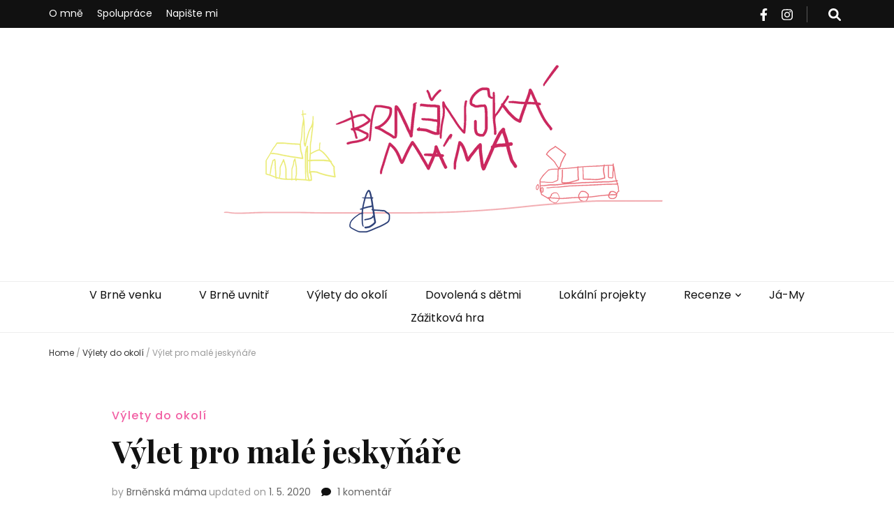

--- FILE ---
content_type: text/css
request_url: https://brnenskamama.cz/wp-content/themes/blossom-feminine/style.css?ver=1.2.0
body_size: 19370
content:
/*
Theme Name: Blossom Feminine
Theme URI: https://blossomthemes.com/themes/blossom-feminine-free-wordpress-theme
Author: Blossom Themes
Author URI: https://blossomthemes.com/
Description: Blossom Feminine is free feminine and chic WordPress blog theme to create stunning, lively and eye catching website. Whether you want to share your expert fashion tips, your favorite recipes or create a lifestyle, travel, food, beauty, make-up, coaching, wedding, portfolio, personal, girly, parenting or cooking blog, Blossom Feminine is an ideal choice for you. You can easily customize your website using the typography and color features. You can change the color to pink, purple, or any color you like. Blossom Feminine is mobile friendly and fully responsive to ensure your website looks great in different sized devices. Beautifully placed Instagram section can be used to show your Instagram account and increase your followers. The advertisement widget in the theme will help you easily monetize your blog. The well placed Newsletter section will help you to grow your email list and keep in touch with your visitors. Blossom Feminine is SEO friendly and speed optimized. The theme is translation ready and supports RTL and WooCommerce plugin for your utmost benefit. In addition, Blossom Feminine is backed by world class, one-on-one support, and a super active team of developers and designers ready to help! Check demo: https://demo.blossomthemes.com/blossom-feminine, read documentation: https://blossomthemes.com/blossom-feminine-documentation/, and get support: https://blossomthemes.com/support-ticket/.
Version: 1.2.0
License: GNU General Public License v2 or later
License URI: http://www.gnu.org/licenses/gpl-2.0.html
Text Domain: blossom-feminine
Tags: blog, one-column, two-columns, right-sidebar, left-sidebar, footer-widgets, custom-background, custom-header, custom-menu, custom-logo, featured-images, threaded-comments, full-width-template, rtl-language-support, translation-ready, theme-options, e-commerce, photography 

This theme, like WordPress, is licensed under the GPL.
Use it to make something cool, have fun, and share what you've learned with others.

Normalizing styles have been helped along thanks to the fine work of
Nicolas Gallagher and Jonathan Neal http://necolas.github.io/normalize.css/
*/

/*--------------------------------------------------------------
>>> TABLE OF CONTENTS:
----------------------------------------------------------------
# Normalize
# Typography
# Elements
# Forms
# Navigation
	## Links
	## Menus
# Accessibility
# Alignments
# Clearings
# Widgets
# Content
	## Posts and pages
	## Comments
# Infinite scroll
# Media
	## Captions
	## Galleries
#General Site Style
#Responsive Style
--------------------------------------------------------------*/

/*--------------------------------------------------------------
# Normalize
--------------------------------------------------------------*/
html {
	font-family: sans-serif;
	-webkit-text-size-adjust: 100%;
	-ms-text-size-adjust:     100%;
}

body {
	margin: 0;
}

article,
aside,
details,
figcaption,
figure,
footer,
header,
main,
menu,
nav,
section,
summary {
	display: block;
}

audio,
canvas,
progress,
video {
	display: inline-block;
	vertical-align: baseline;
}

audio:not([controls]) {
	display: none;
	height: 0;
}

[hidden],
template {
	display: none;
}

a {
	background-color: transparent;
}

a:active,
a:hover {
	outline: 0;
}

abbr[title] {
	border-bottom: 1px dotted;
}

b,
strong {
	font-weight: bold;
}

dfn {
	font-style: italic;
}

h1 {
	font-size: 2em;
	margin: 0.67em 0;
}

mark {
	background: #ff0;
	color: #000;
}

small {
	font-size: 80%;
}

sub,
sup {
	font-size: 75%;
	line-height: 0;
	position: relative;
	vertical-align: baseline;
}

sup {
	top: -0.5em;
}

sub {
	bottom: -0.25em;
}

img {
	border: 0;
}

svg:not(:root) {
	overflow: hidden;
}

figure {
	margin: 1em 40px;
}

hr {
	box-sizing: content-box;
	height: 0;
}

pre {
	overflow: auto;
}

code,
kbd,
pre,
samp {
	font-family: monospace, monospace;
	font-size: 1em;
}

button,
input,
optgroup,
select,
textarea {
	color: inherit;
	font: inherit;
	margin: 0;
}

button {
	overflow: visible;
}

button,
select {
	text-transform: none;
}

button,
html input[type="button"],
input[type="reset"],
input[type="submit"] {
	-webkit-appearance: button;
	cursor: pointer;
}

button[disabled],
html input[disabled] {
	cursor: default;
}

button::-moz-focus-inner,
input::-moz-focus-inner {
	border: 0;
	padding: 0;
}

input {
	line-height: normal;
}

input[type="checkbox"],
input[type="radio"] {
	box-sizing: border-box;
	padding: 0;
}

input[type="number"]::-webkit-inner-spin-button,
input[type="number"]::-webkit-outer-spin-button {
	height: auto;
}

input[type="search"]::-webkit-search-cancel-button,
input[type="search"]::-webkit-search-decoration {
	-webkit-appearance: none;
}

fieldset {
	border: 1px solid #c0c0c0;
	margin: 0 2px;
	padding: 0.35em 0.625em 0.75em;
}

legend {
	border: 0;
	padding: 0;
}

textarea {
	overflow: auto;
}

optgroup {
	font-weight: bold;
}

table {
	border-collapse: collapse;
	border-spacing: 0;
}

td,
th {
	padding: 0;
}

/*--------------------------------------------------------------
# Typography
--------------------------------------------------------------*/
body,
button,
input,
select,
optgroup,
textarea {
	color: #333;
	font-family: 'Poppins', sans-serif;
	font-size: 16px;
	line-height: 1.6575em;
}

h1,
h2,
h3,
h4,
h5,
h6 {
	margin-top: 0;
}

p {
	margin-bottom: 1.5em;
	margin-top: 0;
}

dfn,
cite,
em,
i {
	font-style: italic;
}

blockquote {
	margin: 0 1.5em;
}

address {
	margin: 0 0 1.5em;
}

pre {
	background: #f9f9f9;
	font-family: "Courier 10 Pitch", Courier, monospace;
	font-size: 15px;
	font-size: 0.9375rem;
	line-height: 1.6;
	margin-bottom: 1.6em;
	max-width: 100%;
	overflow: auto;
	padding: 1.6em;
}

code,
kbd,
tt,
var {
	font-family: Monaco, Consolas, "Andale Mono", "DejaVu Sans Mono", monospace;
	font-size: 15px;
	font-size: 0.9375rem;
}

abbr,
acronym {
	border-bottom: 1px dotted #666;
	cursor: help;
}

mark,
ins {
	background: #fff9c0;
	text-decoration: none;
}

big {
	font-size: 125%;
}

/*--------------------------------------------------------------
# Elements
--------------------------------------------------------------*/
html {
	-webkit-box-sizing: border-box;
	-moz-box-sizing: border-box;
	box-sizing: border-box;
}

*,
*:before,
*:after { /* Inherit box-sizing to make it easier to change the property for components that leverage other behavior; see http://css-tricks.com/inheriting-box-sizing-probably-slightly-better-best-practice/ */
	-webkit-box-sizing: inherit;
	-moz-box-sizing: inherit;
	box-sizing: inherit;
}

body {
	background: #fff; /* Fallback for when there is no custom background color defined. */
}

blockquote:before,
blockquote:after,
q:before,
q:after {
	content: "";
}

blockquote,
q {
	quotes: "" "";
}

hr {
	background-color: #ccc;
	border: 0;
	height: 1px;
	margin-bottom: 1.5em;
}

ul,
ol {
	margin: 0 0 1.5em 0;
	padding: 0 0 0 20px;
}

ul {
	list-style: disc;
}

ol {
	list-style: decimal;
}

li > ul,
li > ol {
	margin-bottom: 0;
	margin-left: 1.5em;
}

dt {
	font-weight: bold;
}

dd {
	margin: 0 1.5em 1.5em;
}

img {
	height: auto; /* Make sure images are scaled correctly. */
	max-width: 100%; /* Adhere to container width. */
}

figure {
	margin: 1em 0; /* Extra wide images within figure tags don't overflow the content area. */
}

table {
	margin: 0 0 1.5em;
	width: 100%;
}

/*--------------------------------------------------------------
# Forms
--------------------------------------------------------------*/
button,
input[type="button"],
input[type="reset"],
input[type="submit"] {
	background: #111;
	border: 1px solid #111;
	color: #fff;
	border-radius: 0;
	box-shadow: none;
	text-shadow: none;
	text-transform: uppercase;
	padding: 9px 40px;
	-webkit-transition: linear 0.2s;
	-moz-transition: linear 0.2s;
	transition: linear 0.2s;
}

button:hover,
input[type="button"]:hover,
input[type="reset"]:hover,
input[type="submit"]:hover,
button:focus,
input[type="button"]:focus,
input[type="reset"]:focus,
input[type="submit"]:focus {
	background: none;
	color: #111;
}

input[type="text"],
input[type="email"],
input[type="url"],
input[type="password"],
input[type="search"],
input[type="number"],
input[type="tel"],
input[type="range"],
input[type="date"],
input[type="month"],
input[type="week"],
input[type="time"],
input[type="datetime"],
input[type="datetime-local"],
input[type="color"],
textarea {
	color: #333;
	border: 1px solid #e5e5e5;
	border-radius: 0;
	padding: 9px 15px;
	outline: none;
}

select {
	border: 1px solid #e5e5e5;
}

input[type="text"]:focus,
input[type="email"]:focus,
input[type="url"]:focus,
input[type="password"]:focus,
input[type="search"]:focus,
input[type="number"]:focus,
input[type="tel"]:focus,
input[type="range"]:focus,
input[type="date"]:focus,
input[type="month"]:focus,
input[type="week"]:focus,
input[type="time"]:focus,
input[type="datetime"]:focus,
input[type="datetime-local"]:focus,
input[type="color"]:focus,
textarea:focus {
	color: #111;
}

textarea {
	width: 100%;
	height: 150px;
	resize: none;
}

/*--------------------------------------------------------------
# Navigation
--------------------------------------------------------------*/
/*--------------------------------------------------------------
## Links
--------------------------------------------------------------*/
a {
	color: #f3c9dd;
	text-decoration: none;
}

a:hover,
a:focus {
	color: #f3c9dd;
	text-decoration: underline;
}

a:focus {
	outline: none;
}

a:hover,
a:active {
	outline: 0;
}

/*--------------------------------------------------------------
## Menus
--------------------------------------------------------------*/
.main-navigation {
	display: block;
}

.main-navigation ul {
	list-style: none;
	margin: 0;
	padding-left: 0;
	text-align: center;
}

.main-navigation ul li {
	display: inline-block;
	margin: 0 25px;
	position: relative;
	padding-bottom: 7px;
}

.main-navigation ul li.menu-item-has-children:after{
	content: '';
	background-image: url('data:image/svg+xml;utf8,<svg xmlns="http://www.w3.org/2000/svg" viewBox="0 0 320 512"><path fill="%23111" d="M151.5 347.8L3.5 201c-4.7-4.7-4.7-12.3 0-17l19.8-19.8c4.7-4.7 12.3-4.7 17 0L160 282.7l119.7-118.5c4.7-4.7 12.3-4.7 17 0l19.8 19.8c4.7 4.7 4.7 12.3 0 17l-148 146.8c-4.7 4.7-12.3 4.7-17 0z"></path></svg>');
	background-repeat: no-repeat;
	background-position: center;
	color: #111;
	position: absolute;
	top: 6px;
	right: -15px;
	width: 10px;
	height: 14px;
}

.main-navigation ul li a {
	display: block;
	text-decoration: none;
	color: #111;
	-webkit-transition: linear 0.1s;
	-moz-transition: linear 0.1s;
	transition: linear 0.1s;
}

.main-navigation ul li a:hover,
.main-navigation ul li a:focus,
.main-navigation ul li:hover > a,
.main-navigation ul li:focus > a{
	text-decoration: none;
	color: #f3c9dd;
}

.main-navigation ul ul {
	float: left;
	position: absolute;
	top: 100%;
	left: -20px;
	z-index: 99999;
	width: 220px;
	background: #f9f9f9;
	text-align: left;
	padding: 17px 0 15px;
	display: none;
	font-size: 14px;
	border: 1px solid #eee;
}

.main-navigation ul ul:after{
	position: absolute;
	top: -5px;
	left: 27px;
	width: 10px;
	height: 10px;
	background: #f9f9f9;
	border: 1px solid #eee;
	-webkit-transform: rotate(45deg);
	-moz-transform: rotate(45deg);
	transform: rotate(45deg);
	content: '';
}

.main-navigation ul ul:before{
	position: absolute;
	content: '';
	top: 0;
	left: 26px;
	width: 12px;
	height: 9px;
	background: #f9f9f9;
	z-index: 1;
}

@media only screen and (min-width: 1025px){
	.main-navigation ul li:hover > ul{
		display: block !important;
	}
}

.main-navigation ul ul ul {
	left: 100%;
	top: -10px;
	padding: 9px 0;
}

.main-navigation ul ul ul:before,
.main-navigation ul ul ul:after{display: none;}

.main-navigation ul ul li {
	margin: 0;
	display: block;
	padding: 0 18px 0 15px;
}

.main-navigation ul ul li:last-child > a{
	margin: 0;
	padding: 0;
	border-bottom: 0;
}

.main-navigation ul ul li.menu-item-has-children:after{
	background-image: url('data:image/svg+xml;utf8,<svg xmlns="http://www.w3.org/2000/svg" viewBox="0 0 192 512" ><path fill="%23111" d="M187.8 264.5L41 412.5c-4.7 4.7-12.3 4.7-17 0L4.2 392.7c-4.7-4.7-4.7-12.3 0-17L122.7 256 4.2 136.3c-4.7-4.7-4.7-12.3 0-17L24 99.5c4.7-4.7 12.3-4.7 17 0l146.8 148c4.7 4.7 4.7 12.3 0 17z"></path></svg>');
	right: 18px;
}

.main-navigation ul ul li a{
	margin: 0 0 8px;
	padding: 0 0 5px;
	display: block;
	border-bottom: 1px solid #eee;
}

.main-navigation .current_page_item > a,
.main-navigation .current-menu-item > a,
.main-navigation .current_page_ancestor > a,
.main-navigation .current-menu-ancestor > a {
	color: #f3c9dd;
}

/* Small menu. */
.menu-toggle,
.main-navigation.toggled ul {
	display: block;
}

@media screen and (min-width: 37.5em) {
	.menu-toggle {
		display: none;
	}
	.main-navigation ul {
		display: block;
	}
}

.site-main .comment-navigation,
.site-main .posts-navigation,
.site-main .post-navigation {
	margin: 0 0 1.5em;
	overflow: hidden;
}

.comment-navigation .nav-previous,
.posts-navigation .nav-previous,
.post-navigation .nav-previous {
	float: left;
	width: 50%;
}

.comment-navigation .nav-next,
.posts-navigation .nav-next,
.post-navigation .nav-next {
	float: right;
	text-align: right;
	width: 50%;
}

/*--------------------------------------------------------------
# Accessibility
--------------------------------------------------------------*/
/* Text meant only for screen readers. */
.screen-reader-text {
	clip: rect(1px, 1px, 1px, 1px);
	position: absolute !important;
	height: 1px;
	width: 1px;
	overflow: hidden;
	word-wrap: normal !important; /* Many screen reader and browser combinations announce broken words as they would appear visually. */
}

.screen-reader-text:focus {
	background-color: #f1f1f1;
	border-radius: 3px;
	box-shadow: 0 0 2px 2px rgba(0, 0, 0, 0.6);
	clip: auto !important;
	color: #21759b;
	display: block;
	font-size: 14px;
	font-size: 0.875rem;
	font-weight: bold;
	height: auto;
	left: 5px;
	line-height: normal;
	padding: 15px 23px 14px;
	text-decoration: none;
	top: 5px;
	width: auto;
	z-index: 100000; /* Above WP toolbar. */
}

/* Do not show the outline on the skip link target. */
#content[tabindex="-1"]:focus {
	outline: 0;
}

/*--------------------------------------------------------------
# Alignments
--------------------------------------------------------------*/
.alignleft {
	display: inline;
	float: left;
	margin-right: 1.5em;
}

.alignright {
	display: inline;
	float: right;
	margin-left: 1.5em;
}

.aligncenter {
	clear: both;
	display: block;
	margin-left: auto;
	margin-right: auto;
}

/*--------------------------------------------------------------
# Clearings
--------------------------------------------------------------*/
.clear:before,
.clear:after,
.entry-content:before,
.entry-content:after,
.comment-content:before,
.comment-content:after,
.site-header:before,
.site-header:after,
.site-content:before,
.site-content:after,
.site-footer:before,
.site-footer:after {
	content: "";
	display: table;
	table-layout: fixed;
}

.clear:after,
.entry-content:after,
.comment-content:after,
.site-header:after,
.site-content:after,
.site-footer:after {
	clear: both;
}

/*--------------------------------------------------------------
# Widgets
--------------------------------------------------------------*/
.widget {
	margin: 0 0 1.5em;
}

/* Make sure select elements fit in widgets. */
.widget select {
	max-width: 100%;
}

/*--------------------------------------------------------------
# Content
--------------------------------------------------------------*/
/*--------------------------------------------------------------
## Posts and pages
--------------------------------------------------------------*/
.sticky {
	display: block;
}

.hentry {
	margin: 0 0 1.5em;
}

.updated:not(.published) {
	display: none;
}

.page-content,
.entry-content,
.entry-summary {
	margin: 1.5em 0 0;
}

.page-links {
	clear: both;
	margin: 0 0 1.5em;
}

/*--------------------------------------------------------------
## Comments
--------------------------------------------------------------*/
.comment-content a {
	word-wrap: break-word;
}

.bypostauthor {
	display: block;
}

/*--------------------------------------------------------------
# Infinite scroll
--------------------------------------------------------------*/
/* Globally hidden elements when Infinite Scroll is supported and in use. */
.infinite-scroll .posts-navigation, /* Older / Newer Posts Navigation (always hidden) */
.infinite-scroll.neverending .site-footer { /* Theme Footer (when set to scrolling) */
	display: none;
}

/* When Infinite Scroll has reached its end we need to re-display elements that were hidden (via .neverending) before. */
.infinity-end.neverending .site-footer {
	display: block;
}

/*--------------------------------------------------------------
# Media
--------------------------------------------------------------*/
.page-content .wp-smiley,
.entry-content .wp-smiley,
.comment-content .wp-smiley {
	border: none;
	margin-bottom: 0;
	margin-top: 0;
	padding: 0;
}

/* Make sure embeds and iframes fit their containers. */
embed,
iframe,
object {
	max-width: 100%;
}

/* Make sure logo link wraps around logo image. */
.custom-logo-link {
	display: inline-block;
}

/*--------------------------------------------------------------
## Captions
--------------------------------------------------------------*/
.wp-caption {
	margin-bottom: 1.5em;
	max-width: 100%;
	margin-top: 0;
}

.wp-caption img[class*="wp-image-"] {
	display: block;
	margin-left: auto;
	margin-right: auto;
}

.wp-caption .wp-caption-text {
	margin: 0;
}

.wp-caption-text {
	text-align: left;
	margin: 0;
	font-size: 14px;
	color: #999;
}

/*--------------------------------------------------------------
## Galleries
--------------------------------------------------------------*/
.gallery {
	margin-bottom: 1.5em;
}

.gallery-item {
	display: inline-block;
	text-align: center;
	vertical-align: top;
	width: 100%;
}

.gallery-columns-2 .gallery-item {
	max-width: 50%;
}

.gallery-columns-3 .gallery-item {
	max-width: 33.33333%;
}

.gallery-columns-4 .gallery-item {
	max-width: 25%;
}

.gallery-columns-5 .gallery-item {
	max-width: 20%;
}

.gallery-columns-6 .gallery-item {
	max-width: 16.66667%;
}

.gallery-columns-7 .gallery-item {
	max-width: 14.28571%;
}

.gallery-columns-8 .gallery-item {
	max-width: 12.5%;
}

.gallery-columns-9 .gallery-item {
	max-width: 11.11111%;
}

.gallery-caption {
	display: block;
}

/*----------------------------------------------
#General site style
----------------------------------------------*/
.site{
	background: #fff;
}

.custom-background .site{
	max-width: 80%;
	margin: 0 auto;
}

.container{
	max-width: 1440px;
	margin: 0 auto;
	padding: 0 15px;
}

.container:after{
	content: '';
	display: block;
	clear: both;
}

.row{
	margin-left: -15px;
	margin-right: -15px;
}

.row:after{
	content: '';
	display: block;
	clear: both;
}

.clearfix{
	content: '';
	display: block;
	clear: both;
}

/*=============================
 Promotional Block style
 ============================*/
 .promotional-block{
 	background: #f3c9dd;
 	font-size: 14px;
 	color: #111;
 	text-align: center;
 	padding: 9px 0 10px;
 }

 .promotional-block .text-holder{
 	padding: 0 30px;
 	position: relative;
 }

 .promotional-block strong{font-weight: 600;}

 .promotional-block .btn-get{
 	display: inline-block;
 	background: #111;
 	vertical-align: middle;
 	color: #fff;
 	font-size: 12px;
 	text-transform: uppercase;
 	padding: 2px 17px;
 	margin-left: 26px;
 	position: relative;
 }

 .promotional-block .btn-get:after{
 	content: '';
 	border: 2px solid #f3c9dd;
 	top: 2px;
 	left: 2px;
 	right: 2px;
 	bottom: 2px;
 	position: absolute;
 	opacity: 0;
 	-webkit-transition: linear 0.3s;
 	-moz-transition: linear 0.3s;
 	transition: linear 0.3s;
 }

 .promotional-block .btn-get:hover,
 .promotional-block .btn-get:focus{text-decoration: none;}

 .promotional-block .btn-get:hover:after,
 .promotional-block .btn-get:focus:after{
 	opacity: 1;
 }

 .promotional-block .text-holder .btn-close{
 	width: 26px;
 	height: 26px;
 	border-radius: 50%;
 	background: rgba(0, 0, 0, 0.2);
 	color: #fff;
 	text-align: center;
 	line-height: 26px;
 	font-weight: 500;
 	position: absolute;
 	top: 2px;
 	right: 0;
 	cursor: pointer;
 }

/*=========================
 Header top style
 =========================*/
 .site-header{
 	position: relative;
 	z-index: 2;
 }

 .header-t{
 	background: #111;
 }

 .header-t .right{
 	float: right;
 	margin: 9px 0 4px;
 }

 .header-t .tools{
 	float: right;
 	padding-left: 24px;
 	margin-left: 20px;
 	border-left: 1px solid #595959;
 	font-size: 18px;
 	line-height: 1.222em;
 	color: #111;
 }

 .header-t .tools .form-section,
 .header-t .tools .cart{
 	display: inline-block;
 	vertical-align: middle;
 	margin: 0 6px;
 	color: #fff;
 }

 .header-t .tools .cart{
 	position: relative;    
 }

 .header-t .tools .cart a span{
 	color: #fff;
 }

 .header-t .tools .cart .count{
 	position: absolute;
 	top: -7px;
 	right: -12px;
 	font-size: 11px;
 	color: #111;
 	width: 18px;
 	height: 19px;
 	border-radius: 50%;
 	text-align: center;
 	line-height: 18px;
 	background: #f3c9dd;
 }

 .header-t .tools .form-section{position: relative;}

 .header-t .tools .form-section #btn-search{cursor: pointer;}

 .header-t .tools .form-section .form-holder{
 	position: absolute;
 	top: 30px;
 	right: -20px;
 	width: 230px;
 	background: #f9f9f9;
 	padding: 6px 10px;
 	border: 1px solid #eee;
 	display: none;
 }

 .header-t .tools .form-section .form-holder:after{
 	width: 10px;
 	height: 10px;
 	background: #f9f9f9;
 	border: 1px solid #eee;
 	position: absolute;
 	top: -5px;
 	right: 20px;
 	content: '';
 	-webkit-transform: rotate(45deg);
 	-moz-transform: rotate(45deg);
 	transform: rotate(45deg);
 	/*z-index: -1;*/
 }

 .header-t .tools .form-section .form-holder:before{
 	width: 10px;
 	height: 7px;
 	background: #f9f9f9;
 	top: -1px;
 	right: 20px;
 	content: '';
 	position: absolute;
 	z-index: 1; 
 }

 .header-t .tools .form-section .form-holder .search-form label{
 	width: 100%;
 }

 .header-t .tools .form-section .form-holder .search-form input[type="search"]{
 	font-size: 14px;
 	color: #111;
 	background: none;
 	padding: 0;
 	margin: 0;
 	border: 0;
 	border-radius: 0;
 	width: 100%;
 }

 .header-t .tools .form-section .form-holder .search-form input[type="submit"]{display: none;}

/*========================
 Secondary menu style
 ========================*/
 .secondary-nav{
 	float: left;
 }

 .secondary-nav ul{
 	margin: 0;
 	padding: 0;
 	list-style: none;
 	font-size: 14px;
 	line-height: 1.5em;
 }

 .secondary-nav ul:after{
 	content: '';
 	display: block;
 	clear: both;
 }

 .secondary-nav ul li{
 	float: left;
 	margin-right: 20px;
 	position: relative;
 }

 .secondary-nav ul li:last-child{margin-right: 0;}

 .secondary-nav ul li a{
 	color: #fff;
 	display: block;
 	padding: 9px 0 10px;
 	-webkit-transition: linear 0.1s;
 	-moz-transition: linear 0.1s;
 	transition: linear 0.1s; 
 }

 .secondary-nav ul li a:hover,
 .secondary-nav ul li a:focus,
 .secondary-nav ul li:hover > a,
 .secondary-nav ul li:focus > a{
 	text-decoration: none;
 	color: #f3c9dd;
 }

 .secondary-nav ul ul {
 	float: left;
 	position: absolute;
 	top: 100%;
 	left: -20px;
 	z-index: 99999;
 	width: 220px;
 	background: #f9f9f9;
 	text-align: left;
 	padding: 17px 0 15px;
 	display: none;
 	font-size: 14px;
 	border: 1px solid #eee;
 }

 .secondary-nav ul ul:after{
 	position: absolute;
 	top: -5px;
 	left: 27px;
 	width: 10px;
 	height: 10px;
 	background: #f9f9f9;
 	border: 1px solid #eee;
 	-webkit-transform: rotate(45deg);
 	-moz-transform: rotate(45deg);
 	transform: rotate(45deg);
 	content: '';
 }

 .secondary-nav ul ul:before{
 	position: absolute;
 	content: '';
 	top: 0;
 	left: 26px;
 	width: 12px;
 	height: 9px;
 	background: #f9f9f9;
 	z-index: 1;
 }

/*.secondary-nav ul li:hover > ul{
	display: block;
	}*/

	@media only screen and (min-width: 768px){
		.secondary-nav ul li:hover > ul{
			display: block !important;
		}
	}

	.secondary-nav ul ul ul {
		left: 100%;
		top: -10px;
		padding: 9px 0;
	}

	.secondary-nav ul ul ul:before,
	.secondary-nav ul ul ul:after{display: none;}

	.secondary-nav ul ul li {
		margin: 0;
		display: block;
		padding: 0 18px 0 15px;
		float: none;
	}

	.secondary-nav ul ul li:last-child > a{
		margin: 0;
		padding: 0;
		border-bottom: 0;
	}

/*.secondary-nav ul ul li.menu-item-has-children:after{
	content: '\f105';
	right: 10px;
	}*/

	.secondary-nav ul ul li a{
		margin: 0 0 8px;
		padding: 0 0 5px;
		display: block;
		border-bottom: 1px solid #eee;
		color: #111;
	}

	.secondary-nav .current_page_item > a,
	.secondary-nav .current-menu-item > a,
	.secondary-nav .current_page_ancestor > a,
	.secondary-nav .current-menu-ancestor > a {
		color: #f3c9dd;
	}

	/*Header social icons*/
	.header-t .social-networks{
		float: right;
		margin: 0;
		padding: 0;
		list-style: none;
		font-size: 18px;
	}

	.header-t .social-networks li{
		float: left;
		margin-left: 20px;
	}

	.header-t .social-networks li:first-child{margin-left: 0;}

	.header-t .social-networks li a{
		color: #fff;
		-webkit-transition: ease 0.2s;
		-moz-transition: ease 0.2s;
		transition: ease 0.2s;
	}

	.header-t .social-networks li a:hover,
	.header-t .social-networks li a:focus{
		color: #f3c9dd;
	}

	.header-m{
		padding: 47px 0 55px;
		text-align: center;
	}

	/*site-title style*/
	.site-title{
		font-size: 60px;
		line-height: 1.05em;
		font-family: 'Playfair Display', serif;
		font-weight: 700;
		font-style: italic;
		margin: 0;
	}

	.site-title a{
		color: #111;
		-webkit-transition: ease 0.2s;
		-moz-transition: ease 0.2s;
		transition: ease 0.2s;
	}

	.site-title a:hover,
	.site-title a:focus{
		text-decoration: none;
		color: #f3c9dd;
	}

	.site-description{
		font-size: 0.75em;
		line-height: 1.25em;
		color: #999;
		margin: 0;
	}

/*============================
 Header-b style
 =============================*/
 .header-b{
 	padding-top: 6px;
 	text-align: center;
 	border-bottom: 1px solid #eee;
 	border-top: 1px solid #eee;
 }

/*================================
 Banner Style
 ================================*/
 .banner{
 	position: relative;
 }

 .banner img{
 	vertical-align: top;
 	width: 100%;
 	height: 649px;
 	object-fit: cover;
 }

 #banner-slider .owl-item:after{
 	/* Permalink - use to edit and share this gradient: http://colorzilla.com/gradient-editor/#fdfdfd+0,efefef+6,dddddd+11,c9c9c9+16,a4a4a4+25,454545+45,454545+45,484848+45,474747+45,4a4a4a+46,474747+46,4b4b4b+46,4b4b4b+47,4f4f4f+47,4e4e4e+48,515151+48,4e4e4e+48,525252+49,515151+49,545454+49,525252+49,545454+49,525252+50,545454+50,535353+50,565656+51,545454+51,565656+53,535353+53,555555+54,535353+54,515151+55,525252+55,505050+56,4a4a4a+58,474747+58,3f3f3f+60,272727+65,121212+70,090909+72,000000+75,000000+100&0+0,0.06+20,0.17+45,0.29+53,0.6+70,0.69+78,0.77+88,0.81+100 */
 	background: -moz-linear-gradient(top, rgba(253,253,253,0) 0%, rgba(239,239,239,0.02) 6%, rgba(221,221,221,0.03) 11%, rgba(201,201,201,0.05) 16%, rgba(185,185,185,0.06) 20%, rgba(164,164,164,0.08) 25%, rgba(71,71,71,0.17) 45%, rgba(75,75,75,0.19) 46%, rgba(79,79,79,0.2) 47%, rgba(78,78,78,0.22) 48%, rgba(84,84,84,0.23) 49%, rgba(83,83,83,0.25) 50%, rgba(84,84,84,0.26) 51%, rgba(83,83,83,0.29) 53%, rgba(83,83,83,0.31) 54%, rgba(82,82,82,0.33) 55%, rgba(80,80,80,0.35) 56%, rgba(71,71,71,0.39) 58%, rgba(63,63,63,0.43) 60%, rgba(39,39,39,0.52) 65%, rgba(18,18,18,0.6) 70%, rgba(9,9,9,0.62) 72%, rgba(0,0,0,0.66) 75%, rgba(0,0,0,0.69) 78%, rgba(0,0,0,0.77) 88%, rgba(0,0,0,0.81) 100%); /* FF3.6-15 */
 	background: -webkit-linear-gradient(top, rgba(253,253,253,0) 0%,rgba(239,239,239,0.02) 6%,rgba(221,221,221,0.03) 11%,rgba(201,201,201,0.05) 16%,rgba(185,185,185,0.06) 20%,rgba(164,164,164,0.08) 25%,rgba(71,71,71,0.17) 45%,rgba(75,75,75,0.19) 46%,rgba(79,79,79,0.2) 47%,rgba(78,78,78,0.22) 48%,rgba(84,84,84,0.23) 49%,rgba(83,83,83,0.25) 50%,rgba(84,84,84,0.26) 51%,rgba(83,83,83,0.29) 53%,rgba(83,83,83,0.31) 54%,rgba(82,82,82,0.33) 55%,rgba(80,80,80,0.35) 56%,rgba(71,71,71,0.39) 58%,rgba(63,63,63,0.43) 60%,rgba(39,39,39,0.52) 65%,rgba(18,18,18,0.6) 70%,rgba(9,9,9,0.62) 72%,rgba(0,0,0,0.66) 75%,rgba(0,0,0,0.69) 78%,rgba(0,0,0,0.77) 88%,rgba(0,0,0,0.81) 100%); /* Chrome10-25,Safari5.1-6 */
 	background: linear-gradient(to bottom, rgba(253,253,253,0) 0%,rgba(239,239,239,0.02) 6%,rgba(221,221,221,0.03) 11%,rgba(201,201,201,0.05) 16%,rgba(185,185,185,0.06) 20%,rgba(164,164,164,0.08) 25%,rgba(71,71,71,0.17) 45%,rgba(75,75,75,0.19) 46%,rgba(79,79,79,0.2) 47%,rgba(78,78,78,0.22) 48%,rgba(84,84,84,0.23) 49%,rgba(83,83,83,0.25) 50%,rgba(84,84,84,0.26) 51%,rgba(83,83,83,0.29) 53%,rgba(83,83,83,0.31) 54%,rgba(82,82,82,0.33) 55%,rgba(80,80,80,0.35) 56%,rgba(71,71,71,0.39) 58%,rgba(63,63,63,0.43) 60%,rgba(39,39,39,0.52) 65%,rgba(18,18,18,0.6) 70%,rgba(9,9,9,0.62) 72%,rgba(0,0,0,0.66) 75%,rgba(0,0,0,0.69) 78%,rgba(0,0,0,0.77) 88%,rgba(0,0,0,0.81) 100%); /* W3C, IE10+, FF16+, Chrome26+, Opera12+, Safari7+ */
 	filter: progid:DXImageTransform.Microsoft.gradient( startColorstr='#00fdfdfd', endColorstr='#cf000000',GradientType=0 ); /* IE6-9 */
 	position: absolute;
 	width: 100%;
 	height: 100%;
 	left: 0;
 	bottom: 0;
 	content: '';
 }

 .banner .banner-text{
 	position: absolute;
 	max-width: 750px;
 	bottom: 15%;
 	left: 50%;
 	text-align: center;
 	-webkit-transform: translate(-50%, 0);
 	-moz-transform: translate(-50%, 0);
 	transform: translate(-50%, 0);
 	z-index: 1;
 }

 .banner .banner-text .cat-links{
 	display: block;
 	font-weight: 500;
 }

 .banner .banner-text .cat-links a{
 	color: #fff;
 	-webkit-transition: linear 0.2s;
 	-moz-transition: linear 0.2s;
 	transition: linear 0.2s;
 }

 .banner .banner-text .cat-links a:hover,
 .banner .banner-text .cat-links a:focus{
 	text-decoration: none;
 	color: #f3c9dd;
 }

 .banner .banner-text .title{
 	font-size: 48px;
 	line-height: 1.028em;
 	font-weight: 700;
 	color: #fff;
 	font-family: 'Playfair Display', serif; 
 }

 .banner .banner-text .title a{
 	color: #fff;
 	-webkit-transition: linear 0.2s;
 	-moz-transition: linear 0.2s;
 	transition: linear 0.2s;
 }

 .banner .banner-text .title a:hover,
 .banner .banner-text .title a:focus{
 	text-decoration: none;
 	color: #f3c9dd;
 }

 .banner .owl-nav .owl-prev{
 	position: absolute;
 	top: 50%;
 	left: 12%;
 	width: 60px;
 	height: 60px;
 	background: #0b0706;
 	color: #fff;
 	font-size: 0;
 	margin-top: -30px;
 }

 .banner .owl-nav .owl-prev:after{
 	content: '';
 	background-image: url('data:image/svg+xml;utf8,<svg xmlns="http://www.w3.org/2000/svg" viewBox="0 0 192 512"><path fill="%23fff" d="M4.2 247.5L151 99.5c4.7-4.7 12.3-4.7 17 0l19.8 19.8c4.7 4.7 4.7 12.3 0 17L69.3 256l118.5 119.7c4.7 4.7 4.7 12.3 0 17L168 412.5c-4.7 4.7-12.3 4.7-17 0L4.2 264.5c-4.7-4.7-4.7-12.3 0-17z"></path></svg>');
 	background-repeat: no-repeat;
 	position: absolute;
 	top: 50%;
 	left: 50%;
 	width: 13px;
 	height: 35px;
 	-webkit-transform: translate(-50%, -50%);
 	-moz-transform: translate(-50%, -50%);
 	transform: translate(-50%, -50%);
 }

 .banner .owl-nav .owl-next{
 	position: absolute;
 	top: 50%;
 	right: 12%;
 	width: 60px;
 	height: 60px;
 	background: #0b0706;
 	color: #fff;
 	font-size: 0;
 	margin-top: -30px;
 }

 .banner .owl-nav .owl-next:after{
 	content: '';
 	background-image: url('data:image/svg+xml;utf8,<svg xmlns="http://www.w3.org/2000/svg" viewBox="0 0 192 512"><path fill="%23fff" d="M187.8 264.5L41 412.5c-4.7 4.7-12.3 4.7-17 0L4.2 392.7c-4.7-4.7-4.7-12.3 0-17L122.7 256 4.2 136.3c-4.7-4.7-4.7-12.3 0-17L24 99.5c4.7-4.7 12.3-4.7 17 0l146.8 148c4.7 4.7 4.7 12.3 0 17z"></path></svg>');
 	background-repeat: no-repeat;
 	position: absolute;
 	top: 50%;
 	left: 50%;
 	width: 13px;
 	height: 35px;
 	-webkit-transform: translate(-50%, -50%);
 	-moz-transform: translate(-50%, -50%);
 	transform: translate(-50%, -50%);
 }

/*======================================
 Category section style
 =====================================*/
 .main-content{margin-top: 40px;}

 .category-section{margin: 80px 0 40px;}

 .category-section .col{
 	float: left;
 	width: 33.3333%;
 	padding: 0 15px;
 }

 .category-section .col .img-holder{
 	position: relative;
 	display: block;
 	overflow: hidden;
 }

 .category-section .col .img-holder:after{
 	position: absolute;
 	top: 0;
 	left: 0;
 	width: 100%;
 	height: 100%;
 	background: rgba(0, 0, 0, 0.2);
 	content: '';
 	border: 10px solid rgba(255, 255, 255, 0.4);
 }

 .category-section .col .img-holder img{
 	vertical-align: top;
 	-webkit-transition: linear 0.75s;
 	-moz-transition: linear 0.75s;
 	transition: linear 0.75s;
 }

 .category-section .col .img-holder:hover img,
 .category-section .col .img-holder:focus img{
 	-webkit-transform: scale(1.15) rotate(5deg);
 	-moz-transform: scale(1.15) rotate(5deg);
 	transform: scale(1.15) rotate(5deg);
 }

 .category-section .col .img-holder .text-holder{
 	border: 1px solid #d1a7bc;
 	position: absolute;
 	top: 50%;
 	left: 50%;
 	margin-right: -50%;
 	-webkit-transform: translate(-50%, -50%);
 	-moz-transform: translate(-50%, -50%);
 	transform: translate(-50%, -50%);
 	padding: 4px;
 	z-index: 1;
 }

 .category-section .col .img-holder .text-holder span{
 	font-size: 24px;
 	color: #fff;
 	text-transform: uppercase;
 	background: #d1a7bc;
 	padding: 12px 50px;
 	display: block;
 }

/*=============================
 Blog section style
 =============================*/
 .site-content{margin: 0 0 80px;}

 #primary{
 	float: left;
 	width: 75%;
 	padding: 0 15px;
 }

 .leftsidebar #primary{
 	float: right;
 }

 #primary .site-main{
 	padding-right: 30px;
 }

 .leftsidebar #primary .site-main{
 	padding-right: 0;
 	padding-left: 30px;
 }

 #primary .post, 
 .archive .blossom-portfolio{
 	margin: 0 0 60px;
 	display: flex;
 	flex-direction: row;
 }

 .single #primary .post, 
 .archive .blossom-portfolio{margin: 0;}

 #primary .post:after, 
 .archive .blossom-portfolio:after{
 	content: '';
 	display: block;
 	clear: both;
 }

 #primary .post.sticky{
 	margin: 0 0 80px;
 	display: block;
 }

 #primary .post .img-holder, 
 .archive .blossom-portfolio .post-thumbnail{
 	margin-right: 60px;
 	width: 435px;
 	align-items: flex-start;
 }

 #primary .sticky .img-holder{
 	width: 100%;
 	float: none;
 	display: block;
 	margin: 0 0 30px;
 }

 #primary .post .post-thumbnail, 
 .archive .blossom-portfolio .post-thumbnail{display: block;}

 #primary .post .post-thumbnail img, 
 .archive .blossom-portfolio .post-thumbnail img{vertical-align: top;}

 #primary .post .text-holder, 
 .archive .blossom-portfolio .tex-holder{
 	align-items: flex-start;
 	flex: 1 0 0;
 }

 #primary .sticky .text-holder{
 	width: 100%;
 }

 #primary .post .text-holder .entry-header, 
 .archive .blossom-portfolio .entry-header{margin: 17px 0 0;}

 #primary .post .text-holder .entry-header .cat-links {
 	line-height: 1.3125em;
 	font-weight: 500;
 	display: block;
 	letter-spacing: 1px;
 	margin: 0 0 16px;
 }

 #primary .post.sticky .text-holder .entry-header .cat-links{
 	margin: 0 0 14px;
 }

 #primary .post .text-holder .entry-header .entry-title, 
 .archive .blossom-portfolio .entry-header .entry-title {
 	font-size: 38px;
 	line-height: 1.263em;
 	font-weight: 700;
 	font-family: 'Playfair Display', serif;
 	color: #111;
 	margin: 0 0 26px;
 }

 #primary .sticky .text-holder .entry-header .entry-title{
 	font-size: 44px;
 	line-height: 1.204em;
 	margin: 0 0 23px;
 }

 #primary .post .text-holder .entry-header .entry-title a, 
 .archive .blossom-portfolio .entry-header .entry-title a{
 	color: #111;
 	-webkit-transition: linear 0.1s;
 	-moz-transition: linear 0.1s;
 	transition: linear 0.1s;
 }

 #primary .post .text-holder .entry-header .entry-title a:hover,
 #primary .post .text-holder .entry-header .entry-title a:focus, 
 .archive .blossom-portfolio .entry-header .entry-title a:hover, 
 .archive .blossom-portfolio .entry-header .entry-title a:focus{
 	text-decoration: none;
 	color: #f3c9dd;
 }

 #primary .post .text-holder .entry-header .entry-meta{
 	font-size: 14px;
 	line-height: 1.5em;
 	color: #999;
 	margin: 0 0 17px;
 }

 #primary .post .text-holder .entry-header .entry-meta .byline{margin-right: 3px;}

 #primary .post.sticky .text-holder .entry-header .entry-meta{
 	margin: 0 0 22px;
 }

 #primary .post .text-holder .entry-header .entry-meta .comments{margin: 0 0 0 15px;}

 #primary .post .text-holder .entry-header .entry-meta .comments svg{
 	margin-right: 9px;
 	color: #111;
 }

 #primary .post .text-holder .entry-header .entry-meta a{
 	color: #666;
 	-webkit-transition: linear 0.1s;
 	-moz-transition: linear 0.1s;
 	transition: linear 0.1s;
 }

 #primary .post .text-holder .entry-content{margin: 0;}

 #primary .post .text-holder .entry-content p{margin: 0 0 21px;}

 #primary .post.sticky .text-holder .entry-content p{margin: 0 0 30px;}

 #primary .post .text-holder .entry-footer:after{
 	content: '';
 	display: block;
 	clear: both;
 }

 #primary .post .text-holder .entry-footer .btn-readmore{
 	float: left;
 	background: #111;
 	color: #fff;
 	text-transform: uppercase;
 	padding: 12px 29px 9px 32px;
 	letter-spacing: 1px;
 	position: relative;
 	-webkit-transition: linear 0.2s;
 	-moz-transition: linear 0.2s;
 	transition: linear 0.2s;
 }

 #primary .post .text-holder .entry-footer .btn-readmore:after{
 	position: absolute;
 	top: 1px;
 	left: 1px;
 	right: 1px;
 	bottom: 1px;
 	border: 4px solid #fff;
 	content: '';
 	opacity: 0;
 	-webkit-transition: linear 0.2s;
 	-moz-transition: linear 0.2s;
 	transition: linear 0.2s;
 }

 #primary .post .text-holder .entry-footer .btn-readmore:hover,
 #primary .post .text-holder .entry-footer .btn-readmore:focus{
 	text-decoration: none;
 	background: #d1a7bc;
 }

 #primary .post .text-holder .entry-footer .btn-readmore:hover:after,
 #primary .post .text-holder .entry-footer .btn-readmore:focus:after{opacity: 1;}

 #primary .post .text-holder .entry-footer .share{
 	float: right;
 	font-size: 14px;
 	line-height: 1.5em;
 	color: #666;
 	margin: 15px 0 0;
 	cursor: pointer;
 	position: relative;
 	padding: 0 0 10px;
 }

 #primary .post .text-holder .entry-footer .share svg{
 	color: #111;
 	margin-right: 5px;
 }

 #primary .post .text-holder .entry-footer .share .social-networks{
 	position: absolute;
 	top: 24px;
 	left: 50%;
 	-webkit-transform: translateX(-50%);
 	-moz-transform: translateX(-50%);
 	transform: translateX(-50%);
 	display: none;
 }

 #primary .post .text-holder .entry-footer .share:hover .social-networks,
 #primary .post .text-holder .entry-footer .share:focus .social-networks{display: block;}

 #primary .post .text-holder .entry-footer .share .social-networks:before{
 	position: absolute;
 	top: -5px;
 	left: 50%;
 	width: 12px;
 	height: 12px;
 	background: #f5f5f5;
 	border: 1px solid #eee;
 	content: '';
 	-webkit-transform: rotate(45deg);
 	-moz-transform: rotate(45deg);
 	transform: rotate(45deg);
 	z-index: -1;
 }

 #primary .post .text-holder .entry-footer .share .social-networks ul{
 	margin: 0;
 	padding: 13px 7px 10px 9px;
 	list-style: none;
 	font-size: 14px;
 	line-height: 1.142em;
 	background: #f5f5f5;
 	border: 1px solid #eee;
 	display: flex;
 	position: relative;
 }

 #primary .post .text-holder .entry-footer .share .social-networks li{
 	display: inline-block;
 	margin: 0 4px;
 }

 #primary .post .text-holder .entry-footer .share .social-networks li a{
 	color: #333;
 	-webkit-transition: linear 0.1s;
 	-moz-transition: linear 0.1s;
 	transition: linear 0.1s;
 }

 #primary .post .text-holder .entry-footer .share .social-networks li a:hover,
 #primary .post .text-holder .entry-footer .share .social-networks li a:focus{
 	text-decoration: none;
 	color: #f3c9dd;
 }

/*===============================
 Pagination style
 ===============================*/
 .pagination{margin: 80px 0 0;}

 .pagination .nav-links:after{
 	content: '';
 	display: block;
 	clear: both;    
 }

 .pagination a{
 	float: left;
 	font-size: 18px;
 	line-height: 2.5em;
 	height: 45px;
 	text-align: center;
 	padding: 0 18px;
 	border: 1px solid #f3c9dd;
 	color: #111;
 	margin-right: 5px;
 	position: relative;
 	-webkit-transition: linear 0.2s;
 	-moz-transition: linear 0.2s;
 	transition: linear 0.2s;
 }

 .pagination .current{
 	float: left;
 	font-size: 18px;
 	line-height: 2.5em;
 	height: 45px;
 	text-align: center;
 	padding: 0 18px;
 	border: 1px solid #f3c9dd;
 	background: #f3c9dd;
 	color: #fff;
 	margin-right: 5px;
 	position: relative;
 }

 .pagination .current:after,
 .pagination a:after{
 	content: '';
 	position: absolute;
 	top: 0;
 	left: 0;
 	right: 0;
 	bottom: 0;
 	border: 4px solid #fff;
 }

 .pagination a:hover,
 .pagination a:focus{
 	text-decoration: none;
 	background: #f3c9dd;
 	color: #fff;
 }

 .pagination .dots{
 	float: left;
 	line-height: 45px;
 	margin-right: 5px;
 }

/*========================
 Subscribe form style
 =======================*/
 .subscribe-holder{
 	border: 1px solid #f3c9dd;
 	padding: 7px;
 	margin: 0 0 35px;
 }

 .single .subscribe-holder{margin-top: 40px;}

 .single.full-width .subscribe-holder{
 	max-width: 930px;
 	margin-left: auto;
 	margin-right: auto;
 }

 .subscribe-holder .bg-holder{
 	background-size: cover !important;
 	position: relative;
 	padding: 64px 53px 60px 51px;
 }

 .subscribe-holder .bg-holder:after{
 	content: '';
 	position: absolute;
 	top: 0;
 	left: 0;
 	width: 100%;
 	height: 100%;
 	background: rgba(243, 201, 221, 0.8);
 }

 .subscribe-holder .bg-holder .subscribe{
 	position: relative;
 	z-index: 1;
 }

 .subscribe-holder .bg-holder .subscribe img{vertical-align: top;}

/*===============================
 Gallery section Style
 ===============================*/
/*.gallery{
	max-width: 1860px;
	margin: 0 auto 35px;
	position: relative;
	padding: 0 30px;
}

.gallery .gallery-holder{
    margin: 0 -15px;
    overflow: hidden;
}

.gallery .gallery-item{
	float: left;
	width: 16.6667%;
	padding: 0 15px;
}

.gallery .gallery-item a{display: block;}

.gallery .gallery-item:last-child{margin-right: 0;}

.gallery .gallery-item img{vertical-align: top;}

.gallery .follow{
	position: absolute;
	top: 50%;
	left: 50%;
	margin-right: -50%;
	font-size: 14px;
	line-height: 21px;
	color: #333;
	background: rgba(255, 255, 255, 0.95);
	padding: 12px 30px;
	-webkit-transform: translate(-50%, -50%);
	-moz-transform: translate(-50%, -50%);
	transform: translate(-50%, -50%);
}

.gallery .follow:hover,
.gallery .follow:focus{text-decoration: none;}

.gallery .follow svg{font-size: 18px;}*/

/*===============================
 Breadcrumbs style
 ===============================*/
 .top-bar{
 	background: #f9f9f9;
 	border-bottom: 1px solid #eee;
 	padding: 40px 0;
 	text-align: center; 
 }

 .page-header .page-title{
 	font-size: 44px;
 	line-height: 1.204em;
 	color: #111;
 	font-family: 'Playfair Display', serif;
 	margin: 0 0 15px;
 }

 #crumbs{
 	font-size: 14px;
 	line-height: 1.5em;
 	color: #999;
 }

 #crumbs a{color: #333;}

 #crumbs a:hover,
 #crumbs a:focus{
 	text-decoration: none;
 	color: #f3c9dd;
 }

/*===============================
 Single post style
 ===============================*/
 .single .top-bar{
 	background: none;
 	border-bottom: 0;
 	padding: 0;
 	text-align: left;
 }

 .single #crumbs{
 	font-size: 12px;
 	margin: 20px 0 0;
 }

 .single #primary .post{
 	display: block;
 }

 .single #primary .post .post-thumbnail{
 	width: 100%;
 	display: block;
 	margin: 0 0 30px;
 	text-align: center;
 }

 .single #primary .post .text-holder .entry-header{
 	border-bottom: 1px solid #eee;
 	margin: 0 0 22px;
 }

 .single #primary .post .text-holder .entry-header .cat-links{margin: 0 0 14px;}

 .single #primary .post .text-holder .entry-header .entry-title{
 	font-size: 44px;
 	line-height: 1.204em;
 	margin: 0 0 23px;
 }

 .single #primary .post .text-holder .entry-header .entry-meta{
 	margin: 0 0 22px;
 }

 .single #primary .post .text-holder .entry-content:after{
 	content: '';
 	display: block;
 	clear: both;
 }

 .single #primary .post .text-holder .entry-content .social-share{
 	margin-right: 50px;
 	width: 60px;
 	float: left;
 }

 .single #primary .post .text-holder .entry-content .text{
 	overflow: hidden;
 }

 #primary .post .entry-content .dropcap,
 #primary .page .entry-content .dropcap{
 	font-size: 100px;
 	line-height: 1em;
 	float: left;
 	font-weight: 600;
 	color: #111;
 	margin: 0 5px -19px 0;
 }

 #primary .post .entry-content blockquote,
 #primary .page .entry-content blockquote{
 	font-size: 36px;
 	line-height: 1.388em;
 	font-weight: 700;
 	font-style: italic;
 	color: #111;
 	text-align: center;
 	border-top: 5px solid #f3c9dd;
 	border-bottom: 5px solid #f3c9dd;
 	font-family: 'Playfair Display', serif;
 	margin: 40px 0;
 	padding: 50px 90px 39px;
 	position: relative; 
 }

 #primary .post .entry-content blockquote:before,
 #primary .page .entry-content blockquote:before{
 	position: absolute;
 	top: -15px;
 	left: 50%;
 	margin-left: -49px;
 	width: 98px;
 	height: 24px;
 	background: #fff url(images/bg-quote.png) no-repeat center;
 }

 #primary .post .entry-content blockquote p,
 #primary .page .entry-content blockquote p{margin: 0;}

 #primary .post .entry-content blockquote cite,
 #primary .page .entry-content blockquote cite{
 	font-size: 18px;
 	line-height: 1.333em;
 	font-weight: 400;
 	font-family: 'Poppins', sans-serif;
 	font-style: normal;
 	color: #999;
 	text-transform: uppercase;  
 }

 #primary .post .entry-content .pull-left,
 #primary .page .entry-content .pull-left{
 	float: left;
 	width: 420px;
 	font-size: 24px;
 	line-height: 1.416em;
 	font-weight: 700;
 	font-style: italic;
 	color: #111;
 	font-family: 'Playfair Display', serif;
 	border-left: 5px solid #f3c9dd;
 	padding: 15px 30px;
 	margin: 0 30px 12px 0;
 }

 #primary .post .entry-content .pull-right,
 #primary .page .entry-content .pull-right{
 	float: right;
 	width: 420px;
 	font-size: 24px;
 	line-height: 1.416em;
 	font-weight: 700;
 	font-style: italic;
 	color: #111;
 	font-family: 'Playfair Display', serif;
 	border-left: 5px solid #f3c9dd;
 	padding: 15px 30px;
 	margin: 0 0 12px 30px;
 }

 #primary .post .entry-content h1,
 #primary .page .entry-content h1,
 #primary .post .entry-content h2,
 #primary .page .entry-content h2,
 #primary .post .entry-content h3,
 #primary .page .entry-content h3,
 #primary .post .entry-content h4,
 #primary .page .entry-content h4,
 #primary .post .entry-content h5,
 #primary .page .entry-content h5,
 #primary .post .entry-content h6,
 #primary .page .entry-content h6{
 	font-family: 'Playfair Display', serif;
 	color: #111;
 }

 #primary .post .entry-content h1,
 #primary .page .entry-content h1{
 	font-size: 36px;
 	line-height: 1.222em;
 }

 #primary .post .entry-content h2,
 #primary .page .entry-content h2{
 	font-size: 32px;
 	line-height: 1.1875em;
 }

 #primary .post .entry-content h3,
 #primary .page .entry-content h3{
 	font-size: 28px;
 	line-height: 1.285em;
 }

 #primary .post .entry-content h4,
 #primary .page .entry-content h4{
 	font-size: 24px;
 	line-height: 1.208em;
 }

 #primary .post .entry-content h5,
 #primary .page .entry-content h5{
 	font-size: 20px;
 	line-height: 1.2em;
 }

 #primary .post .entry-content h6,
 #primary .page .entry-content h6{
 	font-size: 16px;
 	line-height: 1.5em;
 }

 #primary .post .entry-content .highlight,
 #primary .page .entry-content .highlight{
 	background: #f3c9dd;
 }

 #primary .post .entry-content table,
 #primary .page .entry-content table {
 	border: 1px solid #f5f5f5;
 }

 #primary .post .entry-content table thead,
 #primary .page .entry-content table thead {
 	background: #f5f5f5;
 	font-weight: 400;
 	color: #111;
 }

 #primary .post .entry-content table thead th,
 #primary .page .entry-content table thead th {
 	font-weight: 500;
 }

 #primary .post .entry-content table th,
 #primary .page .entry-content table th,
 #primary .post .entry-content table td,
 #primary .page .entry-content table td {
 	padding: 0.8vw 2vw;
 	text-align: left;
 }

 #primary .post .entry-content table tr,
 #primary .page .entry-content table tr {
 	border-bottom: 1px solid #ebebeb;
 }

 .single #primary .post .entry-footer .tags{overflow: hidden;}

 .single #primary .post .entry-footer .tags a{
 	float: left;
 	margin: 0 6px 6px 0;
 	font-size: 12px;
 	line-height: 1.25em;
 	background: #eee;
 	color: #333;
 	padding: 10px 15px;
 	-webkit-transition: linear 0.2s;
 	-moz-transition: linear 0.2s;
 	transition: linear 0.2s;
 	position: relative;
 }

 .single #primary .post .entry-footer .tags a:after{
 	position: absolute;
 	top: 1px;
 	left: 1px;
 	right: 1px;
 	bottom: 1px;
 	border: 2px solid #fff;
 	content: '';
 	-webkit-transition: linear 0.2s;
 	-moz-transition: linear 0.2s;
 	transition: linear 0.2s;
 	opacity: 0;
 }

 .single #primary .post .entry-footer .tags a:hover,
 .single #primary .post .entry-footer .tags a:focus{
 	text-decoration: none;
 	color: #fff;
 	background: #f3c9dd;
 }

 .single #primary .post .entry-footer .tags a:hover:after,
 .single #primary .post .entry-footer .tags a:focus:after{opacity: 1;}

/*===============================
 Author section style
 ===============================*/
 .author-section{
 	margin: 60px 0 0;
 	display: flex;
 	padding: 40px;
 	border: 1px solid #eee;
 }

 .author-section .img-holder{
 	width: 150px;
 	margin-right: 35px;
 }

 .author-section .img-holder img{
 	vertical-align: top;
 	border-radius: 50%;
 }

 .author-section .text-holder{
 	flex: 1 0 0;
 }

 .author-section .text-holder .title{
 	font-size: 24px;
 	line-height: 1.208em;
 	font-family: 'Playfair Display', serif;
 	margin: 0 0 10px;
 }

 .author-section .text-holder p{margin: 0 0 20px;}

 .author-section .text-holder .social-networks{
 	margin: 0;
 	padding: 0;
 	list-style: none;
 	font-size: 16px;
 	line-height: 1.125em;
 	overflow: hidden;
 }

 .author-section .text-holder .social-networks li{
 	float: left;
 	margin-right: 20px;
 }

 .author-section .text-holder .social-networks li a{
 	color: #999;
 	-webkit-transition: linear 0.1s;
 	-moz-transition: linear 0.1s;
 	transition: linear 0.1s;
 }

 .author-section .text-holder .social-networks li a:hover,
 .author-section .text-holder .social-networks li a:focus{
 	text-decoration: none;
 	color: #f3c9dd;
 }

/*===============================
 Post-navigation style
 ===============================*/
 .site-main .posts-navigation,
 .site-main .post-navigation{
 	margin: 60px 0 0;
 }

 .post-navigation .nav-links{
 	overflow: hidden;
 }

 .post-navigation .nav-links .nav-previous,
 .post-navigation .nav-links .nav-next{
 	width: 47%;
 	display: table;
 }

 .post-navigation .nav-links .nav-previous .holder,
 .post-navigation .nav-links .nav-next .holder{
 	display: table-row;
 	height: 100%;
 }

 .post-navigation .nav-links .nav-previous a,
 .post-navigation .nav-links .nav-next a{
 	background: #f9f9f9;
 	border: 1px solid #eee;
 	padding: 36px 40px;
 	display: table-cell;
 	height: 100%;
 	vertical-align: middle;
 	position: relative;
 	-webkit-transition: linear 0.2s;
 	-moz-transition: linear 0.2s;
 	transition: linear 0.2s;
 }

 .post-navigation .nav-links .nav-previous a:after,
 .post-navigation .nav-links .nav-next a:after{
 	position: absolute;
 	content: '';
 	border: 4px solid #fff;
 	top: 1px;
 	left: 1px;
 	right: 1px;
 	bottom: 1px;
 	-webkit-transition: linear 0.2s;
 	-moz-transition: linear 0.2s;
 	transition: linear 0.2s;
 	opacity: 0;
 }

 .post-navigation .nav-links .nav-previous a:hover,
 .post-navigation .nav-links .nav-next a:hover,
 .post-navigation .nav-links .nav-previous a:focus,
 .post-navigation .nav-links .nav-next a:focus{
 	color: #fff;
 	background: #f3c9dd;
 	border-color: #f3c9dd;
 	text-decoration: none;
 }

 .post-navigation .nav-links .nav-previous a:hover:after,
 .post-navigation .nav-links .nav-next a:hover:after,
 .post-navigation .nav-links .nav-previous a:focus:after,
 .post-navigation .nav-links .nav-next a:focus:after{opacity: 1;}

 .post-navigation .nav-links .nav-previous .meta-nav,
 .post-navigation .nav-links .nav-next .meta-nav{
 	display: block;
 	line-height: 2.25em;
 	color: #999;
 }

 .post-navigation .nav-links .nav-previous a:hover .meta-nav,
 .post-navigation .nav-links .nav-next a:hover .meta-nav,
 .post-navigation .nav-links .nav-previous a:focus .meta-nav,
 .post-navigation .nav-links .nav-next a:focus .meta-nav{
 	color: #fff;
 }

 .post-navigation .nav-links .nav-previous .post-title,
 .post-navigation .nav-links .nav-next .post-title{
 	font-size: 22px;
 	line-height: 1.5em;
 	display: block;
 	font-family: 'Playfair Display', serif;
 	color: #333;
 	font-weight: 700;
 }

 .post-navigation .nav-links .nav-previous a:hover .post-title,
 .post-navigation .nav-links .nav-next a:hover .post-title,
 .post-navigation .nav-links .nav-previous a:focus .post-title,
 .post-navigation .nav-links .nav-next a:focus .post-title{
 	color: #fff;
 }

/*===============================
 Related-post style
 ===============================*/
 .related-post{
 	margin: 60px 0 0;
 }

 .related-post .post{
 	float: left;
 	width: 33.3333%;
 	padding: 0 15px;
 }

 #primary .related-post .post .img-holder{
 	width: 100%;
 	margin: 0;
 }

 .related-post .title{
 	font-size: 22px;
 	line-height: 1.5em;
 	font-weight: 500;
 	text-align: center;
 	color: #111;
 }

 .related-post .post .img-holder img{vertical-align: top;}

 .related-post .post .img-holder > a{display: block;}

 .related-post .post .img-holder{
 	position: relative;
 	overflow: hidden;
 }

 .related-post .post .text-holder{
 	position: absolute;
 	left: 0;
 	bottom: 0;
 	width: 100%;
 	padding: 65px 15px 1px;
 	/* Permalink - use to edit and share this gradient: http://colorzilla.com/gradient-editor/#fdfdfd+0,f5f5f5+4,dfdfdf+11,bfbfbf+19,808080+32,5a5a5a+37,282828+43,0b0b0b+47,000000+50,000000+100&0+0,0.08+15,0.2+32,0.37+43,0.46+50,0.57+71,0.65+100 */
 	background: -moz-linear-gradient(top, rgba(253,253,253,0) 0%, rgba(245,245,245,0.02) 4%, rgba(223,223,223,0.06) 11%, rgba(207,207,207,0.08) 15%, rgba(191,191,191,0.11) 19%, rgba(128,128,128,0.2) 32%, rgba(90,90,90,0.28) 37%, rgba(40,40,40,0.37) 43%, rgba(11,11,11,0.42) 47%, rgba(0,0,0,0.46) 50%, rgba(0,0,0,0.57) 71%, rgba(0,0,0,0.65) 100%); /* FF3.6-15 */
 	background: -webkit-linear-gradient(top, rgba(253,253,253,0) 0%,rgba(245,245,245,0.02) 4%,rgba(223,223,223,0.06) 11%,rgba(207,207,207,0.08) 15%,rgba(191,191,191,0.11) 19%,rgba(128,128,128,0.2) 32%,rgba(90,90,90,0.28) 37%,rgba(40,40,40,0.37) 43%,rgba(11,11,11,0.42) 47%,rgba(0,0,0,0.46) 50%,rgba(0,0,0,0.57) 71%,rgba(0,0,0,0.65) 100%); /* Chrome10-25,Safari5.1-6 */
 	background: linear-gradient(to bottom, rgba(253,253,253,0) 0%,rgba(245,245,245,0.02) 4%,rgba(223,223,223,0.06) 11%,rgba(207,207,207,0.08) 15%,rgba(191,191,191,0.11) 19%,rgba(128,128,128,0.2) 32%,rgba(90,90,90,0.28) 37%,rgba(40,40,40,0.37) 43%,rgba(11,11,11,0.42) 47%,rgba(0,0,0,0.46) 50%,rgba(0,0,0,0.57) 71%,rgba(0,0,0,0.65) 100%); /* W3C, IE10+, FF16+, Chrome26+, Opera12+, Safari7+ */
 	filter: progid:DXImageTransform.Microsoft.gradient( startColorstr='#00fdfdfd', endColorstr='#a6000000',GradientType=0 ); /* IE6-9 */
 }

 .related-post .post .text-holder .cat-links{
 	display: block;
 }

 .related-post .post .text-holder .cat-links a{
 	color: rgba(255, 255, 255, 0.7);
 	-webkit-transition: linear 0.2s;
 	-moz-transition: linear 0.2s;
 	transition: linear 0.2s;
 }

 .related-post .post .text-holder .cat-links a:hover,
 .related-post .post .text-holder .cat-links a:focus,
 .related-post .post .text-holder .entry-title a:hover,
 .related-post .post .text-holder .entry-title a:focus{
 	text-decoration: none;
 	color: #f3c9dd;
 }

 .related-post .post .text-holder .entry-title{
 	font-size: 18px;
 	line-height: 1.333em;
 	font-family: 'Playfair Display', serif;
 }

 .related-post .post .text-holder .entry-title a{
 	color: #fff;
 	-webkit-transition: linear 0.2s;
 	-moz-transition: linear 0.2s;
 	transition: linear 0.2s;
 }

/*===============================
 Comment section style
 ===============================*/
 .comments-area{margin: 60px 0 0;}

 .comments-area .comments-title{
 	font-size: 24px;
 	line-height: 1.208em;
 	color: #111;
 	font-family: 'Playfair Display', serif;
 	margin: 0 0 50px;
 }

 .comments-area ol{
 	margin: 0;
 	padding: 0;
 	list-style: none;
 }

 .comments-area .comment-body{
 	overflow: hidden;
 	margin: 0 0 30px;
 }

 .comments-area .comment-body .comment-meta{
 	float: left;
 	width: 50px;
 	margin-right: 25px;
 }

 .comments-area .comment-body .comment-meta img{
 	border-radius: 50%;
 	vertical-align: top;
 }

 .comments-area .comment-body .text-holder{overflow: hidden;}

 .comments-area .comment-body .text-holder .top{
 	overflow: hidden;
 	margin: 0 0 5px;
 }

 .comments-area .comment-body .text-holder .top .left{
 	float: left;
 }

 .comments-area .comment-body .text-holder .top .reply{float: right;}

 .comments-area .comment-body .fn{
 	font-size: 18px;
 	line-height: 1.166em;
 	color: #111;
 	margin: 0;
 	display: block;
 	font-family: 'Playfair Display', serif;
 }

 .comments-area .comment-body .fn a{color: #111;}

 .comments-area .comment-body .fn a:hover,
 .comments-area .comment-body .fn a:focus{
 	text-decoration: none;
 	color: #f3c9dd;
 }

 .comments-area .comment-body .says{display: none;}

 .comments-area .comment-body .comment-metadata{
 	font-size: 12px;
 	line-height: 1.75em;
 	color: #999;
 }

 .comments-area .comment-body .comment-metadata a{color: #999;}

 .comments-area .comment-body .comment-metadata a:hover,
 .comments-area .comment-body .comment-metadata a:focus{
 	text-decoration: none;
 	color: #f3c9dd;
 }

 .comments-area .comment-body .reply{
 	font-size: 14px;
 	line-height: 1.5em;
 }

 .comments-area .comment-body .reply a{text-decoration: underline;}

 .comments-area .comment-body .reply a:hover,
 .comments-area .comment-body .reply a:focus{
 	text-decoration: none;
 	color: #333;
 }

 .comments-area .comment-body .comment-content{
 	font-size: 14px;
 	line-height: 1.5em;
 }

 .comments-area .comment-body .comment-content p{margin: 0 0 5px;}

 .comments-area .children{
 	margin-left: 25px;
 	border-left: 1px solid #eee;
 }

 .comments-area .children li{
 	padding-left: 30px;
 	position: relative;
 }

 .comments-area .children li:first-child:before{
 	position: absolute;
 	top: 25px;
 	left: 0;
 	width: 21px;
 	height: 1px;
 	background: #eee;
 	content: '';
 }

 .comments-area .bypostauthor > .comment-body{
 	background: #f9f9f9;
 	padding: 25px 20px 15px 20px;
 }

/*===============================
 Comment form style
 ===============================*/
 .comments-area .comment-reply-title{
 	font-size: 24px;
 	line-height: 1.208em;
 	color: #111;
 	font-family: 'Playfair Display', serif;
 	margin: 0 0 15px;
 }

 .comments-area .comment-form{
 	display: grid;
 	grid-template-columns: repeat(3, 1fr);
 	grid-gap: 30px;
 }

 .comments-area .comment-form label{
 	display: block;
 	margin: 0 0 5px;
 }

 .comments-area .comment-form .comment-notes, .comments-area .comment-form .comment-form-comment, .comments-area .comment-form .form-submit, 
 .comment-respond p.comment-form-cookies-consent{
 	grid-column: 1 / span 3;
 }

 .comments-area .comment-form .comment-form-author,
 .comments-area .comment-form .comment-form-email,
 .comments-area .comment-form .comment-form-url{
	/*float: left;
	width: 33.3333%;
	padding: 0 15px;*/
}

.comments-area .comment-form input[type="text"],
.comments-area .comment-form input[type="email"],
.comments-area .comment-form input[type="url"]{
	width: 100%;
}

.comments-area .comment-form p{margin: 0;}

/*===============================
 Archive page style
 ===============================*/
/*.archive #primary{
	width: 100%;
	}*/

	.archive:not(.woocommerce) #primary{
		width: 100%;
	}

	.archive .site-main .row {
		display: flex;
		flex: 1;
		flex-wrap: wrap;
	}

	.archive #primary .post, 
	.archive .blossom-portfolio{
		/*float: left;*/
		width: 33.3333%;
		display: block;
		padding: 0 15px;
		margin: 0 0 40px;
	}

	.archive #primary .post .post-thumbnail, 
	.archive .blossom-portfolio .post-thumbnail{
		display: block;
		margin: 0 0 15px;
		width: 100%;
	}

	.archive #primary .post .text-holder .entry-header .entry-title, 
	.archive .blossom-portfolio .text-holder .entry-title{
		font-size: 28px;
		line-height: 1.214em;
		margin: 0 0 20px;
	}

	.archive #primary .post .text-holder .entry-header .entry-meta{margin: 0 0 14px;}

	.archive #primary .post .text-holder .entry-header .cat-links{float: left;}

	.archive #primary .post .text-holder .entry-header .top:after{
		content: '';
		display: block;
		clear: both;
	}

	.archive #primary .post .text-holder .entry-header .top .share{
		float: right;
		font-size: 14px;
		line-height: 1.5em;
		color: #666;
		margin: 0;
		cursor: pointer;
		position: relative;
		padding: 0 0 10px;
	}

	.archive #primary .post .text-holder .entry-header .top .share svg{
		color: #111;
		margin-right: 5px;
	}

	.archive #primary .post .text-holder .entry-header .top .share .social-networks{
		position: absolute;
		top: 24px;
		left: 50%;
		-webkit-transform: translateX(-50%);
		-moz-transform: translateX(-50%);
		transform: translateX(-50%);
		display: none;
	}

	.archive #primary .post .text-holder .entry-header .top .share .social-networks ul{
		margin: 0;
		padding: 13px 7px 10px 9px;
		list-style: none;
		font-size: 14px;
		line-height: 1.142em;
		background: #f5f5f5;
		border: 1px solid #eee;
		display: flex;
		position: relative;
	}

	.archive #primary .post .text-holder .entry-header .top .share:hover .social-networks,
	.archive #primary .post .text-holder .entry-header .top .share:focus .social-networks{display: block;}

	.archive #primary .post .text-holder .entry-header .top .share .social-networks:before{
		position: absolute;
		top: -5px;
		left: 50%;
		width: 12px;
		height: 12px;
		background: #f5f5f5;
		border: 1px solid #eee;
		content: '';
		-webkit-transform: rotate(45deg);
		-moz-transform: rotate(45deg);
		transform: rotate(45deg);
		z-index: -1;
	}

	.archive #primary .post .text-holder .entry-header .top .share .social-networks li{
		display: inline-block;
		margin: 0 4px;
	}

	.archive #primary .post .text-holder .entry-header .top .share .social-networks li a{
		color: #333;
		-webkit-transition: linear 0.1s;
		-moz-transition: linear 0.1s;
		transition: linear 0.1s;
	}

	.archive #primary .post .text-holder .entry-header .top .share .social-networks li a:hover,
	.archive #primary .post .text-holder .entry-header .top .share .social-networks li a:focus{
		text-decoration: none;
		color: #f3c9dd;
	}

	.archive .pagination{
		margin: 30px 0 0;
		text-align: center;
	}

	.archive .pagination a,
	.archive .pagination .current{
		float: none;
		display: inline-block;
	}

/*===============================
 Full width style
 ===============================*/
 .full-width #primary{width: 100%;}

 .full-width #primary .page .text-holder,
 .full-width #primary .post .text-holder{
 	max-width: 930px;
 	margin: 0 auto;
 }

 .full-width .author-section{
 	max-width: 930px;
 	margin: 60px auto 0;
 }

 .full-width .site-main .posts-navigation,
 .full-width .site-main .post-navigation{
 	max-width: 930px;
 	margin: 60px auto 0;
 }

 .full-width .related-post{
 	max-width: 930px;
 	margin: 60px auto 0;
 }

 .full-width .comments-area{
 	max-width: 930px;
 	margin: 60px auto 0;
 }

/*===============================
 Sidebar style
 ===============================*/
 #secondary{
 	float: left;
 	width: 25%;
 	padding: 0 15px;
 }

 #secondary .widget{
 	margin: 0 0 60px;
 }

 .widget .widget-title{
 	font-size: 20px;
 	line-height: 1.2em;
 	text-transform: uppercase;
 	font-weight: 400;
 	color: #111;
 	margin: 0 0 30px;
 	padding: 0 0 5px;
 	position: relative;
 	letter-spacing: 1px;
 	text-align: center;
 }

 .widget .widget-title:after{
 	width: 110px;
 	height: 2px;
 	background: #eee;
 	position: absolute;
 	top: 100%;
 	left: 50%;
 	margin-right: -50%;
 	-webkit-transform: translateX(-50%);
 	-moz-transform: translateX(-50%);
 	transform: translateX(-50%);
 	content: '';
 }

/*==============================
 Common widget style
 ==============================*/
 .widget ul{
 	margin: 0;
 	padding: 0;
 	list-style: none;
 }

 .widget ul ul{
 	margin-top: 15px;
 	margin-left: 15px;
 }

 .widget ul li{
 	margin: 0 0 15px;
 	padding-bottom: 8px;
 	border-bottom: 1px dashed #cecece;
 	padding-left: 15px;
 	position: relative;
 }

 .widget ul li:before{
 	position: absolute;
 	top: 5px;
 	left: 0;
 	content: '';
 	background-image: url('data:image/svg+xml;utf8,<svg xmlns="http://www.w3.org/2000/svg" viewBox="0 0 192 512"><path fill="%23666" d="M187.8 264.5L41 412.5c-4.7 4.7-12.3 4.7-17 0L4.2 392.7c-4.7-4.7-4.7-12.3 0-17L122.7 256 4.2 136.3c-4.7-4.7-4.7-12.3 0-17L24 99.5c4.7-4.7 12.3-4.7 17 0l146.8 148c4.7 4.7 4.7 12.3 0 17z"></path></svg>');
 	background-repeat: no-repeat;
 	width: 15px;
 	height: 17px;
 }

 .widget ul li:last-child{
 	margin-bottom: 0;
 	padding-bottom: 0;
 	border-bottom: 0;
 }

 .widget ul li a{
 	color: #111;
 	-webkit-transition: ease 0.2s;
 	-moz-transition: ease 0.2s;
 	transition: ease 0.2s;
 }

 .widget ul li a:hover,
 .widget ul li a:focus{
 	text-decoration: none;
 	color: #f3c9dd;
 }

 .widget select{
 	width: 100%;
 }

/*==============================
 Widget calendar style
 ==============================*/
 .widget_calendar caption{
 	font-size: 18px;
 	color: #111;
 	line-height: 1.111em;
 	background: #f3c9dd;
 	font-weight: 600;
 	text-transform: uppercase;
 	padding: 9px 0 5px;
 }

 .widget_calendar table{
 	position: relative;
 }

 .widget_calendar table td,
 .widget_calendar thead th{border: 1px solid #eee;}

 .widget_calendar thead th{
 	font-size: 13px;
 	background: #fff;
 	color: #111;
 	font-weight: 600;
 	height: 45px;
 }

 .widget_calendar tbody td{
 	text-align: center;
 	font-size: 14px;
 	height: 45px;
 	line-height: 45px;
 	color: #111;
 	/*background: #fff;*/
 }

 .widget_calendar table #prev a{
 	left: 15px;
 	position: absolute;
 	top: 12px;
 	background: url(images/btn-prev-month.png) no-repeat;
 	width: 7px;
 	height: 12px;
 	text-indent: -9999px;
 }

 .widget_calendar table #next a {
 	position: absolute;
 	right: 15px;
 	top: 12px;
 	background: url(images/btn-next-month.png) no-repeat;
 	width: 7px;
 	height: 12px;
 	text-indent: -9999px;
 }

 .widget_calendar table tbody td a{
 	display: block;
 	height: 100%;
 	background: #f3c9dd;
 	color: #fff;
 }

 .widget_calendar table tfoot td{line-height: 0;}

 .widget_tag_cloud .tagcloud{
 	overflow: hidden;
 }

 .widget_tag_cloud .tagcloud a{
 	float: left;
 	margin: 0 6px 6px 0;
 	font-size: 12px !important;
 	line-height: 1.25em;
 	background: #eee;
 	color: #333;
 	padding: 10px 15px;
 	-webkit-transition: linear 0.2s;
 	-moz-transition: linear 0.2s;
 	transition: linear 0.2s;
 	position: relative;
 }

 .widget_tag_cloud .tagcloud a:after{
 	position: absolute;
 	top: 1px;
 	left: 1px;
 	right: 1px;
 	bottom: 1px;
 	border: 2px solid #fff;
 	content: '';
 	-webkit-transition: linear 0.2s;
 	-moz-transition: linear 0.2s;
 	transition: linear 0.2s;
 	opacity: 0;
 }

 .widget_tag_cloud .tagcloud a:hover,
 .widget_tag_cloud .tagcloud a:focus{
 	text-decoration: none;
 	color: #fff;
 	background: #f3c9dd;
 }

 .widget_tag_cloud .tagcloud a:hover:after,
 .widget_tag_cloud .tagcloud a:focus:after{opacity: 1;}

/*.widget_recent_comments ul li a,
.widget_rss ul li a{color: #999;}*/

.widget_recent_comments ul,
.widget_rss ul{color: #999;}

.widget_rss .widget-title a{color: #111;}

.widget_rss .widget-title a:hover,
.widget_rss .widget-title a:focus{
	text-decoration: none;
	color: #f3c9dd;
}

.widget_search .search-form{
	border: 1px solid #e5e5e5;
}

.widget_search .search-form:after{
	content: '';
	display: block;
	clear: both;
}

.widget_search .search-form label{
	float: left;
	width: 80%;
	padding: 10px 0 0 20px;
}

.widget_search .search-form input[type="search"]{
	padding: 0;
	margin: 0;
	background: none;
	border: 0;
	border-radius: 0;
	width: 100%;
}

.widget_search .search-form input[type="submit"]{
	padding: 0;
	margin: 0;
	float: right;
	font-size: 0;
	background: #000 url(images/bg-search-white.png) no-repeat 50% 50%;
	width: 48px;
	height: 48px;
	border: 0;
}

/*=============================
 Custome widget style
 ============================*/
/*===========================
 Author bio widget style
 ===========================*/
 .widget_bttk_author_bio .image-holder{margin: 0;}

 .widget_bttk_author_bio .image-holder img{
 	vertical-align: top;
 	width: 100%;
 }

 .widget_bttk_author_bio .text-holder{
 	border: 1px solid #eee;
 	border-top: 0;
 	padding: 15px 25px;
 	background: #fff;
 }

 .widget_bttk_author_bio .title-holder{
 	font-size: 28px;
 	line-height: 1.142em;
 	color: #111;
 	font-family: 'Playfair Display', serif;
 	margin: 0 0 15px;
 }

 .widget_bttk_author_bio .signature-holder{margin: 0 0 15px;}

 .widget_bttk_author_bio .readmore{
 	background: #111;
 	color: #fff;
 	display: inline-block;
 	letter-spacing: 1px;
 	padding: 12px 29px 9px 32px;
 	position: relative;
 	text-transform: uppercase;
 	-webkit-transition: linear 0.2s;
 	-moz-transition: linear 0.2s;
 	transition: linear 0.2s;
 }

 .widget_bttk_author_bio .readmore:after{
 	border: 4px solid #fff;
 	bottom: 1px;
 	content: "";
 	left: 1px;
 	opacity: 0;
 	position: absolute;
 	right: 1px;
 	top: 1px;
 	-webkit-transition: linear 0.2s;
 	-moz-transition: linear 0.2s;
 	transition: linear 0.2s;
 }

 .widget_bttk_author_bio .readmore:hover,
 .widget_bttk_author_bio .readmore:focus{
 	background: #f3c9dd;
 	text-decoration: none;
 }

 .widget_bttk_author_bio .readmore:hover:after{opacity: 1;}

 .widget_bttk_author_bio .author-socicons li{
 	padding: 0;
 	border-bottom: 0;
 	margin: 0 7px;
 }

 .widget_bttk_author_bio .author-socicons li:before{
 	display: none;
 }

 .widget_bttk_author_bio .author-socicons{
 	border-top: 1px solid #eee;
 	padding-top: 10px;
 }

/*=====================================
 Custom Category widget style
 =====================================*/
 .widget_bttk_custom_categories ul li{
 	padding: 0;
 	border-bottom: 0;
 	margin: 0 0 5px;
 }

 .widget_bttk_custom_categories ul li:before{display: none;}

 .widget_bttk_custom_categories ul li a{color: #fff;}

 .widget_bttk_custom_categories ul li .cat-title{
 	font-weight: 500;
 	padding: 11px 0 0 12px;
 }

 .widget_bttk_custom_categories ul li a:hover .post-count,
 .widget_bttk_custom_categories ul li a:hover:focus .post-count{
 	background: #f3c9dd;
 	color: #333;
 }

/*=============================
 Popular post style
 ============================*/
 .widget_bttk_popular_post ul li,
 .widget_bttk_pro_recent_post ul li{
 	margin: 0 0 30px;
 	padding: 0;
 	border-bottom: 0;
 }

 .widget_bttk_popular_post ul li:before,
 .widget_bttk_pro_recent_post ul li:before{
 	display: none;
 }

 .widget_bttk_popular_post ul li .entry-header .entry-title,
 .widget_bttk_pro_recent_post ul li .entry-header .entry-title{
 	font-family: 'Playfair Display', serif;
 	font-weight: 400;
 	margin: 0 0 6px;
 }

 .widget_bttk_popular_post ul li .entry-header .entry-meta a,
 .widget_bttk_pro_recent_post ul li .entry-header .entry-meta a{
 	color: #999;
 }

 .widget_bttk_popular_post ul li .entry-header .entry-meta a:hover,
 .widget_bttk_popular_post ul li .entry-header .entry-meta a:focus,
 .widget_bttk_pro_recent_post ul li .entry-header .entry-meta a:hover,
 .widget_bttk_pro_recent_post ul li .entry-header .entry-meta a:focus{
 	color: #f3c9dd;
 }

 .widget_bttk_popular_post .style-two li .entry-header .cat-links a,
 .widget_bttk_pro_recent_post .style-two li .entry-header .cat-links a,
 .widget_bttk_popular_post .style-three li .entry-header .cat-links a,
 .widget_bttk_pro_recent_post .style-three li .entry-header .cat-links a{
 	color: #f3c9dd;
 }

 .widget_bttk_popular_post .style-two li .entry-header .cat-links a:hover,
 .widget_bttk_pro_recent_post .style-two li .entry-header .cat-links a:hover,
 .widget_bttk_popular_post .style-two li .entry-header .cat-links a:focus,
 .widget_bttk_pro_recent_post .style-two li .entry-header .cat-links a:focus,
 .widget_bttk_popular_post .style-three li .entry-header .cat-links a:hover,
 .widget_bttk_pro_recent_post .style-three li .entry-header .cat-links a:hover,
 .widget_bttk_popular_post .style-three li .entry-header .cat-links a:focus,
 .widget_bttk_pro_recent_post .style-three li .entry-header .cat-links a:focus{
 	text-decoration: underline;
 }

/*=============================
 Widget social icon style
 =============================*/
 .widget_bttk_social_links ul{
 	margin: 0 -2px;
 	overflow: hidden;
 }

 .widget_bttk_social_links ul li{
 	border-bottom: 0;
 	float: left;
 	padding: 0 2px;
 	margin: 0 0 4px;
 }

 .widget_bttk_social_links ul li:before{display: none;}

 .widget_bttk_social_links ul li a{
 	display: block;
 	width: 62px;
 	height: 62px;
 	background: #111;
 	color: #fff;
 	text-align: center;
 	line-height: 62px;
 	position: relative;
 	-webkit-transition: linear 0.2s;
 	-moz-transition: linear 0.2s;
 	transition: linear 0.2s;
 }

 .widget_bttk_social_links ul li a:after{
 	position: absolute;
 	top: 1px;
 	left: 1px;
 	right: 1px;
 	bottom: 1px;
 	border: 4px solid #fff;
 	content: '';
 	-webkit-transition: linear 0.2s;
 	-moz-transition: linear 0.2s;
 	transition: linear 0.2s;
 	opacity: 0;
 }

 .widget_bttk_social_links ul li a:hover,
 .widget_bttk_social_links ul li a:focus{
 	background: #f3c9dd;
 	color: #fff !important;
 }

 .widget_bttk_social_links ul li a:hover:after,
 .widget_bttk_social_links ul li a:focus:after{
 	opacity: 1;
 }

/*=============================
 Snapchat widget style
 =============================*/
 .bttk_snapcode_widget img{vertical-align: top;}

 .bttk_snapcode_widget{
 	color: #999;
 	font-size: 14px;
 }

 .bttk_snapcode_widget p{margin-top: 10px;}

/*=============================
 Featured posts slider style
 =============================*/
 .widget_bttk_posts_category_slider_widget .owl-theme .owl-prev:before,
 .widget_bttk_posts_category_slider_widget .owl-theme .owl-next:before{
 	position: absolute;
 	top: 1px;
 	right: 1px;
 	bottom: 1px;
 	left: 1px;
 	content: '';
 	border: 2px solid #fff;
 	-webkit-transition: ease 0.2s;
 	-moz-transition: ease 0.2s;
 	transition: ease 0.2s;
 	opacity: 0;
 }

 .widget_bttk_posts_category_slider_widget .owl-theme .owl-prev:hover,
 .widget_bttk_posts_category_slider_widget .owl-theme .owl-prev:focus,
 .widget_bttk_posts_category_slider_widget .owl-theme .owl-next:hover,
 .widget_bttk_posts_category_slider_widget .owl-theme .owl-next:focus{
 	background: #d1a7bc;
 }

 .widget_bttk_posts_category_slider_widget .owl-theme .owl-prev:hover:before,
 .widget_bttk_posts_category_slider_widget .owl-theme .owl-prev:focus:before,
 .widget_bttk_posts_category_slider_widget .owl-theme .owl-next:hover:before,
 .widget_bttk_posts_category_slider_widget .owl-theme .owl-next:focus:before{
 	opacity: 1;
 }

 .widget_bttk_posts_category_slider_widget .carousel-title .title{
 	font-family: "Playfair Display",serif;
 	font-weight: 400;
 	margin: 0 0 6px;
 }

 .widget_bttk_posts_category_slider_widget .carousel-title .title a{
 	color: #111;
 	-webkit-transition: ease 0.2s;
 	-moz-transition: ease 0.2s;
 	transition: ease 0.2s;
 }

 .widget_bttk_posts_category_slider_widget .carousel-title .title a:hover,
 .widget_bttk_posts_category_slider_widget .carousel-title .title a:focus{
 	text-decoration: none;
 	color: #f3c9dd;
 }

/*=============================
 Image text widget style
 =============================*/
 .widget_bttk_image_text_widget ul li{
 	padding: 0;
 	border-bottom: 0;
 }

 .widget_bttk_image_text_widget ul li:before{
 	display: none;
 }

 .widget_bttk_image_text_widget ul li .btn-readmore:after{
 	position: absolute;
 	top: 1px;
 	right: 1px;
 	bottom: 1px;
 	left: 1px;
 	border: 4px solid #fff;
 	content: '';
 	opacity: 0;
 	-webkit-transition: ease 0.2s;
 	-moz-transition: ease 0.2s;
 	transition: ease 0.2s;
 }

 .widget_bttk_image_text_widget ul li .btn-readmore:hover,
 .widget_bttk_image_text_widget ul li .btn-readmore:focus{
 	background: #f3c9dd;
 	color: #fff;
 }

 .widget_bttk_image_text_widget ul li .btn-readmore:hover:after,
 .widget_bttk_image_text_widget ul li .btn-readmore:focus:after{
 	opacity: 1;
 }

/*======================================
 Instagram widget style
 ======================================*/
 .widget_btif_instagram_widget ul li{
 	padding: 0;
 	margin: 0;
 	border-bottom: 0;
 }

 .widget_btif_instagram_widget ul li:before{
 	display: none;
 }

/*==================================
 Gallery Widget style
 =================================*/
 .widget_media_gallery .gallery{
 	margin: 0 -2px;
 }

 .widget_media_gallery .gallery .gallery-item{
 	padding: 0 2px;
 	margin: 0 0 4px;
 }

 .widget_media_gallery .gallery .gallery-item img{vertical-align: top;}

/*=============================
 Subscribe widget
 ============================*/
 .widget_blossomthemes_email_newsletter_widget .blossomthemes-email-newsletter-wrapper:after{
 	background: rgba(243, 201, 221, 0.8);
 }

 .widget_blossomthemes_email_newsletter_widget .blossomthemes-email-newsletter-wrapper{padding: 40px 60px;}

 .widget_blossomthemes_email_newsletter_widget .blossomthemes-email-newsletter-wrapper .text-holder{
 	color: #111;
 	text-align: center;
 }

 .widget_blossomthemes_email_newsletter_widget .blossomthemes-email-newsletter-wrapper .text-holder h3{
 	font-family: 'Playfair Display', serif;
 }

 .widget_blossomthemes_email_newsletter_widget .blossomthemes-email-newsletter-wrapper form input[type="submit"]:hover,
 .blossomthemes-email-newsletter-wrapper form input[type="submit"]:focus{
 	background: #fff;
 	border-color: #fff;
 	color: #111;
 }

/*=========================================
 Added widget style
 =========================================*/
/*=======================================
 Featured Page widget style
 =======================================*/
 #secondary .widget_blossomtheme_featured_page_widget .widget-featured-holder{
 	display: grid;
 }

 #secondary .widget_blossomtheme_featured_page_widget .img-holder{
 	grid-row-start: 2;
 	margin: 0 0 20px;
 }

 #secondary .widget_blossomtheme_featured_page_widget .img-holder a{display: block;}

 #secondary .widget_blossomtheme_featured_page_widget .img-holder img{
 	vertical-align: top;
 }

 #secondary .widget_blossomtheme_featured_page_widget .text-holder .btn-readmore{
 	display: inline-block;
 	background: #111;
 	color: #fff;
 	text-transform: uppercase;
 	padding: 12px 29px 9px 32px;
 	letter-spacing: 1px;
 	position: relative;
 	-webkit-transition: linear 0.2s;
 	-moz-transition: linear 0.2s;
 	transition: linear 0.2s;
 }

 #secondary .widget_blossomtheme_featured_page_widget .text-holder .btn-readmore:after{
 	position: absolute;
 	top: 1px;
 	left: 1px;
 	right: 1px;
 	bottom: 1px;
 	border: 4px solid #fff;
 	content: '';
 	opacity: 0;
 	-webkit-transition: linear 0.2s;
 	-moz-transition: linear 0.2s;
 	transition: linear 0.2s;
 }

 #secondary .widget_blossomtheme_featured_page_widget .text-holder .btn-readmore:hover,
 #secondary .widget_blossomtheme_featured_page_widget .text-holder .btn-readmore:focus{
 	background: #f3c9dd;
 	text-decoration: none;
 }

 #secondary .widget_blossomtheme_featured_page_widget .text-holder .btn-readmore:hover:after,
 #secondary .widget_blossomtheme_featured_page_widget .text-holder .btn-readmore:focus:after{
 	opacity: 1;
 }

/*==============================
 CTA widget style
 ==============================*/
 #secondary .widget_blossomtheme_companion_cta_widget .widget-title{
 	color: #fff;
 }

 #secondary .widget_blossomtheme_companion_cta_widget .blossomtheme-cta-container{
 	padding: 20px;
 	text-align: center;
 	color: #fff;
 	position: relative;
 	z-index: 1;
 }

 #secondary .widget_blossomtheme_companion_cta_widget .bttk-cta-bg{
 	position: relative;
 }

 #secondary .widget_blossomtheme_companion_cta_widget .bttk-cta-bg:after{
 	content: '';
 	position: absolute;
 	top: 0;
 	left: 0;
 	width: 100%;
 	height: 100%;
 	background: rgba(0, 0, 0, 0.5);
 }

 #secondary .widget_blossomtheme_companion_cta_widget .btn-cta{
 	display: inline-block;
 	background: #111;
 	color: #fff;
 	text-transform: uppercase;
 	padding: 12px 29px 9px 32px;
 	letter-spacing: 1px;
 	position: relative;
 	-webkit-transition: linear 0.2s;
 	-moz-transition: linear 0.2s;
 	transition: linear 0.2s;
 	margin: 0 5px 10px;
 }

 #secondary .widget_blossomtheme_companion_cta_widget .btn-cta:after{
 	position: absolute;
 	top: 1px;
 	left: 1px;
 	right: 1px;
 	bottom: 1px;
 	border: 4px solid #fff;
 	content: '';
 	opacity: 0;
 	-webkit-transition: linear 0.2s;
 	-moz-transition: linear 0.2s;
 	transition: linear 0.2s;
 }

 #secondary .widget_blossomtheme_companion_cta_widget .btn-cta:hover,
 #secondary .widget_blossomtheme_companion_cta_widget .btn-cta:focus{
 	background: #f3c9dd;
 	text-decoration: none;
 }

 #secondary .widget_blossomtheme_companion_cta_widget .btn-cta:hover:after,
 #secondary .widget_blossomtheme_companion_cta_widget .btn-cta:focus:after{
 	opacity: 1;
 }

/*==============================
 Clients widget style
 ==============================*/
 #secondary .widget_blossom_client_logo_widget .blossom-inner-wrap{
 	text-align: center;
 }

 #secondary .widget_blossom_client_logo_widget .image-holder{
 	margin: 0 0 20px;
 }

 #secondary .widget_blossom_client_logo_widget .image-holder a{
 	display: inline-block;
 }

 #secondary .widget_blossom_client_logo_widget .black-white img{
 	filter: grayscale(100%);
 	-webkit-transition: ease 0.2s;
 	-moz-transition: ease 0.2s;
 	transition: ease 0.2s;
 }

 #secondary .widget_blossom_client_logo_widget .black-white img:hover,
 #secondary .widget_blossom_client_logo_widget .black-white img:focus{
 	filter: grayscale(0);
 }

/*==================================
 Contact widget style
 ==================================*/
 #secondary .widget_bttk_contact_social_links .contact-list{
 	margin: 0 0 20px;
 }

 #secondary .widget_bttk_contact_social_links .contact-list li{
 	padding: 0;
 	border-bottom: 0; 
 }

 #secondary .widget_bttk_contact_social_links .contact-list li:before{
 	display: none;
 }

 #secondary .widget_bttk_contact_social_links .contact-list li svg{
 	margin-right: 5px;
 	min-width: 20px;
 }

 #secondary .widget_bttk_contact_social_links .social-networks{
 	overflow: hidden;
 }

 #secondary .widget_bttk_contact_social_links .social-networks li{
 	padding: 0;
 	border-bottom: 0;
 	float: left;
 	margin: 0 15px 15px 0;
 }

 #secondary .widget_bttk_contact_social_links .social-networks li:before{
 	display: none;
 }

/*=================================
 Icon Text widget style
 ================================*/
 #secondary .widget_bttk_icon_text_widget .text-holder{
 	margin: 0 0 20px;
 }

 #secondary .widget_bttk_icon_text_widget .text-holder .btn-readmore{
 	display: inline-block;
 	background: #111;
 	color: #fff;
 	text-transform: uppercase;
 	padding: 12px 29px 9px 32px;
 	letter-spacing: 1px;
 	position: relative;
 	-webkit-transition: linear 0.2s;
 	-moz-transition: linear 0.2s;
 	transition: linear 0.2s;
 }

 #secondary .widget_bttk_icon_text_widget .text-holder .btn-readmore:after{
 	position: absolute;
 	top: 1px;
 	left: 1px;
 	right: 1px;
 	bottom: 1px;
 	border: 4px solid #fff;
 	content: '';
 	opacity: 0;
 	-webkit-transition: linear 0.2s;
 	-moz-transition: linear 0.2s;
 	transition: linear 0.2s;
 }

 #secondary .widget_bttk_icon_text_widget .text-holder .btn-readmore:hover,
 #secondary .widget_bttk_icon_text_widget .text-holder .btn-readmore:focus{
 	background: #f3c9dd;
 	text-decoration: none;
 }

 #secondary .widget_bttk_icon_text_widget .text-holder .btn-readmore:hover:after,
 #secondary .widget_bttk_icon_text_widget .text-holder .btn-readmore:focus:after{
 	opacity: 1;
 }

 #secondary .widget_bttk_icon_text_widget .icon-holder{
 	font-size: 40px;
 }

/*===================================
 Counter widget style
 ===================================*/
 #secondary .widget_blossomthemes_stat_counter_widget .icon-holder{
 	text-align: center;
 	font-size: 40px;
 	margin: 0 0 20px;
 }

 #secondary .widget_blossomthemes_stat_counter_widget .hs-counter{
 	text-align: center;
 	font-size: 40px;
 	font-weight: 700;
 	line-height: 1.23em;
 }

/*=========================================
 Team Widget style
 =========================================*/
 #secondary .widget_bttk_description_widget .image-holder{
 	margin: 0 0 20px;
 	text-align: center;
 }

 #secondary .widget_bttk_description_widget .image-holder img{
 	vertical-align: top;
 	border-radius: 50%;
 }

 #secondary .widget_bttk_description_widget .text-holder{
 	text-align: center;
 }

 #secondary .widget_bttk_description_widget .text-holder .name{
 	display: block;
 	font-size: 20px;
 	line-height: 1.2em;
 	margin: 0 0 6px;
 	font-family: 'Playfair Display', serif;
 }

 #secondary .widget_bttk_description_widget .text-holder .designation{
 	font-size: 14px;
 	color: #999;
 	display: block;
 }

 #secondary .widget_bttk_description_widget .text-holder .description{
 	margin-top: 15px;
 }

 #secondary .widget_bttk_description_widget .social-profile{
 	text-align: center;
 }

 #secondary .widget_bttk_description_widget .social-profile li{
 	margin: 0;
 	padding: 0;
 	border-bottom: 0;
 	display: inline;
 	margin: 0 7px 15px;
 }

 #secondary .widget_bttk_description_widget .social-profile li:before{
 	display: none;
 }

/*=====================================
 Testimonial widget style
 =====================================*/
 #secondary .widget_bttk_testimonial_widget .img-holder{
 	text-align: center;
 	margin: 0 0 20px;
 }

 #secondary .widget_bttk_testimonial_widget .img-holder img{
 	vertical-align: top;
 	border-radius: 50%;
 }

 #secondary .widget_bttk_testimonial_widget .text-holder{
 	text-align: center;
 }

 #secondary .widget_bttk_testimonial_widget .text-holder .name{
 	display: block;
 	font-size: 20px;
 	line-height: 1.2em;
 	margin: 0 0 6px;
 	font-family: 'Playfair Display', serif;
 }

 #secondary .widget_bttk_testimonial_widget .text-holder .designation{
 	font-size: 14px;
 	color: #999;
 	display: block;
 }

 #secondary .widget_bttk_testimonial_widget .text-holder .testimonial-content{
 	margin-top: 15px;
 }

/*=============================
 Search page style
 =============================*/
 .search-result-page #primary{
 	width: 100%;
 }

 .search-result-page #primary .search-post{
 	float: left;
 	width: 33.3333%;
 	display: block;
 	padding: 0 15px;
 	margin: 0 0 40px;
 }

 .search #primary .search-post .post-thumbnail{
 	display: block;
 	margin: 0 0 15px;
 	width: 100%;
 }

 .search #primary .search-post .text-holder .entry-header .entry-title{
 	font-size: 28px;
 	line-height: 1.214em;
 	margin: 0 0 20px;
 	color: #111;
 	font-weight: 700;
 	font-family: "Playfair Display",serif;
 }

 .search #primary .search-post .text-holder .entry-header .entry-title a{
 	color: #111;
 	-webkit-transition: ease 0.2s;
 	-moz-transition: ease 0.2s;
 	transition: ease 0.2s;
 }

 .search #primary .search-post .text-holder .entry-header .entry-title a:hover,
 .search #primary .search-post .text-holder .entry-header .entry-title a:focus{
 	text-decoration: none;
 	color: #f3c9dd;
 }

 .search #primary .search-post .text-holder .entry-header .entry-meta{margin: 0 0 14px;}

 .search #primary .search-post .text-holder .entry-header .cat-links{float: left;}

 .search #primary .search-post .text-holder .entry-header .top:after{
 	content: '';
 	display: block;
 	clear: both;
 }

 .search #primary .search-post .text-holder .entry-header .top .share{
 	float: right;
 	font-size: 14px;
 	line-height: 1.5em;
 	color: #666;
 	margin: 0;
 	cursor: pointer;
 	position: relative;
 	padding: 0 0 10px;
 }

 .search #primary .search-post .text-holder .entry-header .top .share svg{
 	color: #111;
 	margin-right: 5px;
 }

 .search #primary .search-post .text-holder .entry-header .top .share .social-networks{
 	position: absolute;
 	top: 24px;
 	left: 50%;
 	-webkit-transform: translateX(-50%);
 	-moz-transform: translateX(-50%);
 	transform: translateX(-50%);
 	display: none;
 }

 .search #primary .search-post .text-holder .entry-header .top .share .social-networks ul{
 	margin: 0;
 	padding: 13px 7px 10px 9px;
 	list-style: none;
 	font-size: 14px;
 	line-height: 1.142em;
 	background: #f5f5f5;
 	border: 1px solid #eee;
 	display: flex;
 	position: relative;
 }

 .search #primary .search-post .text-holder .entry-header .top .share:hover .social-networks,
 .search #primary .search-post .text-holder .entry-header .top .share:focus .social-networks{display: block;}

 .search #primary .search-post .text-holder .entry-header .top .share .social-networks:before{
 	position: absolute;
 	top: -5px;
 	left: 50%;
 	width: 12px;
 	height: 12px;
 	background: #f5f5f5;
 	border: 1px solid #eee;
 	content: '';
 	-webkit-transform: rotate(45deg);
 	-moz-transform: rotate(45deg);
 	transform: rotate(45deg);
 	z-index: -1;
 }

 .search #primary .search-post .text-holder .entry-header .top .share .social-networks li{
 	display: inline-block;
 	margin: 0 4px;
 }

 .search #primary .search-post .text-holder .entry-header .top .share .social-networks li a{
 	color: #333;
 	-webkit-transition: linear 0.1s;
 	-moz-transition: linear 0.1s;
 	transition: linear 0.1s;
 }

 .search #primary .search-post .text-holder .entry-header .top .share .social-networks li a:hover,
 .search #primary .search-post .text-holder .entry-header .top .share .social-networks li a:focus{
 	text-decoration: none;
 	color: #f3c9dd;
 }

 .search .pagination{
 	margin: 30px 0 0;
 	text-align: center;
 }

 .search .pagination a,
 .search .pagination .current,
 .archive .pagination a,
 .archive .pagination .current{
 	float: none;
 	display: inline-block;
 }

 .search .pagination .dots,
 .archive .pagination .dots{
 	display: inline-block;
 	float: none;
 }

 .search .top-bar .search-form{
 	border: 1px solid #e5e5e5;
 	background: #fff;
 	max-width: 560px;
 	margin: 0 auto 30px;
 	padding: 12px 15px;
 }

 .search .top-bar .search-form:after{
 	content: '';
 	display: block;
 	clear: both;
 }

 .search .top-bar .search-form label{
 	float: left;
 	width: 90%;
 }

 .search .top-bar .search-form input[type="search"]{
 	border: 0;
 	padding: 0;
 	margin: 0;
 	width: 100%;
 	float: left;
 	text-align: center;
 }

 .search .top-bar .search-form input[type="submit"]{
 	background: url(images/bg-search.png) no-repeat;
 	width: 18px;
 	height: 17px;
 	font-size: 0;
 	border: 0;
 	padding: 0;
 	margin: 6px 0 0;
 	float: right;
 }

 .search .top-bar .result-count{
 	font-size: 18px;
 }

 .search .top-bar .result-count strong{
 	font-weight: 600;
 }

/*=============================
 Error page style
 =============================*/
 .error-holder{
 	max-width: 690px;
 	margin: 0 auto;
 	text-align: center;
 }

 .error-holder #primary{
 	float: none;
 	display: block;
 	width: 100%;
 }

 .error-holder #primary .site-main{padding-right: 0;}

 .error-holder .page-header{
 	margin: 0 0 40px;
 }

 .error-holder .page-content{
 	font-size: 25px;
 	line-height: 1.52em;
 	color: #333;
 }

 .error-holder .page-content h2{
 	font-size: 400px;
 	font-weight: 700;
 	font-family: "Playfair Display",serif;
 	color: #111;
 	margin: 60px 0 0.6em;
 	line-height: 0.25em;
 	text-shadow: 6px 6px 0 #f3c9dd;
 }

 .error-holder .page-content a{
 	font-size: 16px;
 	line-height: 1.25em;
 	text-transform: uppercase;
 	color: #fff;
 	letter-spacing: 1px;
 	background: #000;
 	display: inline-block;
 	margin: 0 0 40px;
 	padding: 20px 30px;
 	position: relative;
 	-webkit-transition: ease 0.2s;
 	-moz-transition: ease 0.2s;
 	transition: ease 0.2s;
 }

 .error-holder .page-content a:after{
 	content: '';
 	position: absolute;
 	top: 1px;
 	left: 1px;
 	bottom: 1px;
 	right: 1px;
 	border: 4px solid #fff;
 	opacity: 0;
 	-webkit-transition: ease 0.2s;
 	-moz-transition: ease 0.2s;
 	transition: ease 0.2s;
 }

 .error-holder .page-content a:hover,
 .error-holder .page-content a:focus{
 	text-decoration: none;
 	background: #f3c9dd;
 }

 .error-holder .page-content a:hover:after,
 .error-holder .page-content a:focus:after{
 	opacity: 1;
 }

 .error-holder .page-content .search-form{
 	border: 1px solid #e5e5e5;
 	max-width: 560px;
 	margin: 0 auto;
 	text-align: left;
 	padding: 5px 15px;
 }

 .error-holder .page-content .search-form:after{
 	content: '';
 	display: block;
 	clear: both;
 }

 .error-holder .page-content .search-form label{
 	float: left;
 	width: 90%;
 }

 .error-holder .page-content .search-form input[type="search"]{
 	border: 0;
 	border-radius: 0;
 	background: none;
 	margin: 0;
 	padding: 0;
 }

 .error-holder .page-content .search-form input[type="submit"]{
 	font-size: 0;
 	background: url(images/bg-search.png) no-repeat;
 	width: 18px;
 	height: 17px;
 	float: right;
 	margin: 11px 0 0;
 	padding: 0;
 	border: 0;
 }

/*=============================
 Footer style
 =============================*/
 .site-footer .footer-t{
 	background: #181818;
 	padding: 81px 0 40px;
 }

 .site-footer .footer-t{color: #999;}

 .site-footer .footer-t .col{
 	width: 25%;
 	float: left;
 	padding: 0 15px;
 }

 .site-footer .widget{margin: 0 0 60px;}

 .site-footer .widget .widget-title{
 	color: #fff;
 	text-align: left;
 	padding: 0 0 10px;
 	margin: 0 0 30px;
 }

 .site-footer .widget .widget-title:after{
 	background: #464646;
 	left: 0;
 	-webkit-transform: translateX(0);
 	-moz-transform: translateX(0);
 	transform: translateX(0);
 	margin-right: 0;
 }

 .site-footer .widget ul li{
 	border-bottom: 0;
 	padding: 0;
 }

 .site-footer .widget ul li:before{display: none;}

 .site-footer .widget ul li a{
 	color: #999;
 }

 .site-footer .widget ul li a:hover,
 .site-footer .widget ul li a:focus{
 	color: #f3c9dd;
 }

 .site-footer .widget_calendar thead th{
 	background: none;
 	color: #999;
 }

 .site-footer .widget_calendar tbody td{color: #999;}

 .site-footer .widget_recent_comments ul li a,
 .site-footer .widget_rss ul li a{color: #fff;}

 .site-footer .widget_rss .widget-title a{color: #fff;}

 .site-footer .widget_search .search-form input[type="search"]{
 	color: #fff;
 }

 .site-footer .widget_search .search-form input[type="submit"]{
 	background: #fff url(images/bg-search.png) no-repeat 50% 50%;
 }

 .site-footer .widget_bttk_image_text_widget ul li .btn-readmore:hover,
 .site-footer .widget_bttk_image_text_widget ul li .btn-readmore:focus{color: #fff;}

 .site-footer .widget_bttk_custom_categories ul li a{color: #fff;}

 .site-footer .widget_bttk_popular_post ul li .entry-title a,
 .site-footer .widget_bttk_pro_recent_post ul li .entry-title a{color: #fff;}

 .site-footer .widget_bttk_posts_category_slider_widget .carousel-title .title a{color: #fff;}

 .site-footer .widget_bttk_posts_category_slider_widget .carousel-title .title a:hover,
 .site-footer .widget_bttk_posts_category_slider_widget .carousel-title .title a:focus{
 	color: #f3c9dd;
 }

 .site-footer .widget_bttk_posts_category_slider_widget .owl-theme .owl-dots .owl-dot.active span,
 .site-footer .widget_bttk_posts_category_slider_widget .owl-theme .owl-dots .owl-dot span:hover,
 .site-footer .widget_bttk_posts_category_slider_widget .owl-theme .owl-dots .owl-dot span:focus,
 .site-footer .widget_bttk_posts_category_slider_widget .owl-theme .owl-dots .owl-dot:hover > span,
 .site-footer .widget_bttk_posts_category_slider_widget .owl-theme .owl-dots .owl-dot:focus > span{background: #999;}

 .site-footer .widget_bttk_popular_post .style-three li .entry-header,
 .site-footer .widget_bttk_pro_recent_post .style-three li .entry-header{
 	background: #181818;
 }

 .site-footer .widget_bttk_social_links ul li a{color: #fff;}

 .site-footer .widget_bttk_social_links ul li{padding: 0 2px;}

/*=========================================
 Added widget style
 =========================================*/
/*=======================================
 Featured Page widget style
 =======================================*/
 .site-footer .widget_blossomtheme_featured_page_widget .widget-featured-holder{
 	display: grid;
 }

 .site-footer .widget_blossomtheme_featured_page_widget .img-holder{
 	grid-row-start: 2;
 	margin: 0 0 20px;
 }

 .site-footer .widget_blossomtheme_featured_page_widget .img-holder a{display: block;}

 .site-footer .widget_blossomtheme_featured_page_widget .img-holder img{
 	vertical-align: top;
 }

 .site-footer .widget_blossomtheme_featured_page_widget .text-holder .btn-readmore{
 	display: inline-block;
 	background: #111;
 	color: #fff;
 	text-transform: uppercase;
 	padding: 12px 29px 9px 32px;
 	letter-spacing: 1px;
 	position: relative;
 	-webkit-transition: linear 0.2s;
 	-moz-transition: linear 0.2s;
 	transition: linear 0.2s;
 }

 .site-footer .widget_blossomtheme_featured_page_widget .text-holder .btn-readmore:after{
 	position: absolute;
 	top: 1px;
 	left: 1px;
 	right: 1px;
 	bottom: 1px;
 	border: 4px solid #fff;
 	content: '';
 	opacity: 0;
 	-webkit-transition: linear 0.2s;
 	-moz-transition: linear 0.2s;
 	transition: linear 0.2s;
 }

 .site-footer .widget_blossomtheme_featured_page_widget .text-holder .btn-readmore:hover,
 .site-footer .widget_blossomtheme_featured_page_widget .text-holder .btn-readmore:focus{
 	background: #f3c9dd;
 	text-decoration: none;
 }

 .site-footer .widget_blossomtheme_featured_page_widget .text-holder .btn-readmore:hover:after,
 .site-footer .widget_blossomtheme_featured_page_widget .text-holder .btn-readmore:focus:after{
 	opacity: 1;
 }

/*==============================
 CTA widget style
 ==============================*/
 .site-footer .widget_blossomtheme_companion_cta_widget .widget-title{
 	color: #fff;
 }

 .site-footer .widget_blossomtheme_companion_cta_widget .blossomtheme-cta-container{
 	padding: 20px;
 	text-align: center;
 	color: #fff;
 	position: relative;
 	z-index: 1;
 }

 .site-footer .widget_blossomtheme_companion_cta_widget .bttk-cta-bg{
 	position: relative;
 }

 .site-footer .widget_blossomtheme_companion_cta_widget .bttk-cta-bg:after{
 	content: '';
 	position: absolute;
 	top: 0;
 	left: 0;
 	width: 100%;
 	height: 100%;
 	background: rgba(0, 0, 0, 0.5);
 }

 .site-footer .widget_blossomtheme_companion_cta_widget .btn-cta{
 	display: inline-block;
 	background: #111;
 	color: #fff;
 	text-transform: uppercase;
 	padding: 12px 29px 9px 32px;
 	letter-spacing: 1px;
 	position: relative;
 	-webkit-transition: linear 0.2s;
 	-moz-transition: linear 0.2s;
 	transition: linear 0.2s;
 	margin: 0 5px 10px;
 }

 .site-footer .widget_blossomtheme_companion_cta_widget .btn-cta:after{
 	position: absolute;
 	top: 1px;
 	left: 1px;
 	right: 1px;
 	bottom: 1px;
 	border: 4px solid #fff;
 	content: '';
 	opacity: 0;
 	-webkit-transition: linear 0.2s;
 	-moz-transition: linear 0.2s;
 	transition: linear 0.2s;
 }

 .site-footer .widget_blossomtheme_companion_cta_widget .btn-cta:hover,
 .site-footer .widget_blossomtheme_companion_cta_widget .btn-cta:focus{
 	background: #f3c9dd;
 	text-decoration: none;
 }

 .site-footer .widget_blossomtheme_companion_cta_widget .btn-cta:hover:after,
 .site-footer .widget_blossomtheme_companion_cta_widget .btn-cta:focus:after{
 	opacity: 1;
 }

/*==============================
 Clients widget style
 ==============================*/
 .site-footer .widget_blossom_client_logo_widget .blossom-inner-wrap{
 	text-align: center;
 }

 .site-footer .widget_blossom_client_logo_widget .image-holder{
 	margin: 0 0 20px;
 }

 .site-footer .widget_blossom_client_logo_widget .image-holder a{
 	display: inline-block;
 }

 .site-footer .widget_blossom_client_logo_widget .black-white img{
 	filter: grayscale(100%);
 	-webkit-transition: ease 0.2s;
 	-moz-transition: ease 0.2s;
 	transition: ease 0.2s;
 }

 .site-footer .widget_blossom_client_logo_widget .black-white img:hover,
 .site-footer .widget_blossom_client_logo_widget .black-white img:focus{
 	filter: grayscale(0);
 }

/*==================================
 Contact widget style
 ==================================*/
 .site-footer .widget_bttk_contact_social_links .contact-list{
 	margin: 0 0 20px;
 }

 .site-footer .widget_bttk_contact_social_links .contact-list li{
 	padding: 0;
 	border-bottom: 0; 
 }

 .site-footer .widget_bttk_contact_social_links .contact-list li:before{
 	display: none;
 }

 .site-footer .widget_bttk_contact_social_links .contact-list li svg{
 	margin-right: 5px;
 	min-width: 20px;
 }

 .site-footer .widget_bttk_contact_social_links .social-networks{
 	overflow: hidden;
 }

 .site-footer .widget_bttk_contact_social_links .social-networks li{
 	padding: 0;
 	border-bottom: 0;
 	float: left;
 	margin: 0 15px 15px 0;
 }

 .site-footer .widget_bttk_contact_social_links .social-networks li:before{
 	display: none;
 }

/*=================================
 Icon Text widget style
 ================================*/
 .site-footer .widget_bttk_icon_text_widget .text-holder{
 	margin: 0 0 20px;
 }

 .site-footer .widget_bttk_icon_text_widget .text-holder .btn-readmore{
 	display: inline-block;
 	background: #111;
 	color: #fff;
 	text-transform: uppercase;
 	padding: 12px 29px 9px 32px;
 	letter-spacing: 1px;
 	position: relative;
 	-webkit-transition: linear 0.2s;
 	-moz-transition: linear 0.2s;
 	transition: linear 0.2s;
 }

 .site-footer .widget_bttk_icon_text_widget .text-holder .btn-readmore:after{
 	position: absolute;
 	top: 1px;
 	left: 1px;
 	right: 1px;
 	bottom: 1px;
 	border: 4px solid #fff;
 	content: '';
 	opacity: 0;
 	-webkit-transition: linear 0.2s;
 	-moz-transition: linear 0.2s;
 	transition: linear 0.2s;
 }

 .site-footer .widget_bttk_icon_text_widget .text-holder .btn-readmore:hover,
 .site-footer .widget_bttk_icon_text_widget .text-holder .btn-readmore:focus{
 	background: #f3c9dd;
 	text-decoration: none;
 }

 .site-footer .widget_bttk_icon_text_widget .text-holder .btn-readmore:hover:after,
 .site-footer .widget_bttk_icon_text_widget .text-holder .btn-readmore:focus:after{
 	opacity: 1;
 }

 .site-footer .widget_bttk_icon_text_widget .icon-holder{
 	font-size: 40px;
 }

/*===================================
 Counter widget style
 ===================================*/
 .site-footer .widget_blossomthemes_stat_counter_widget .icon-holder{
 	text-align: center;
 	font-size: 40px;
 	margin: 0 0 20px;
 }

 .site-footer .widget_blossomthemes_stat_counter_widget .hs-counter{
 	text-align: center;
 	font-size: 40px;
 	font-weight: 700;
 	line-height: 1.23em;
 }

 .site-footer .footer-t .widget_blossomthemes_stat_counter_widget .col{
 	width: 100%;
 	padding: 0;
 	float: none;
 	display: block;
 }

/*=========================================
 Team Widget style
 =========================================*/
 .site-footer .widget_bttk_description_widget .image-holder{
 	margin: 0 0 20px;
 	text-align: center;
 }

 .site-footer .widget_bttk_description_widget .image-holder img{
 	vertical-align: top;
 	border-radius: 50%;
 }

 .site-footer .widget_bttk_description_widget .text-holder{
 	text-align: center;
 }

 .site-footer .widget_bttk_description_widget .text-holder .name{
 	display: block;
 	font-size: 20px;
 	line-height: 1.2em;
 	margin: 0 0 6px;
 	font-family: 'Playfair Display', serif;
 }

 .site-footer .widget_bttk_description_widget .text-holder .designation{
 	font-size: 14px;
 	color: #999;
 	display: block;
 }

 .site-footer .widget_bttk_description_widget .text-holder .description{
 	margin-top: 15px;
 }

 .site-footer .widget_bttk_description_widget .social-profile{
 	text-align: center;
 }

 .site-footer .widget_bttk_description_widget .social-profile li{
 	margin: 0;
 	padding: 0;
 	border-bottom: 0;
 	display: inline;
 	margin: 0 7px 15px;
 }

 .site-footer .widget_bttk_description_widget .social-profile li:before{
 	display: none;
 }

/*=====================================
 Testimonial widget style
 =====================================*/
 .site-footer .widget_bttk_testimonial_widget .img-holder{
 	text-align: center;
 	margin: 0 0 20px;
 }

 .site-footer .widget_bttk_testimonial_widget .img-holder img{
 	vertical-align: top;
 	border-radius: 50%;
 }

 .site-footer .widget_bttk_testimonial_widget .text-holder{
 	text-align: center;
 }

 .site-footer .widget_bttk_testimonial_widget .text-holder .name{
 	display: block;
 	font-size: 20px;
 	line-height: 1.2em;
 	margin: 0 0 6px;
 	font-family: 'Playfair Display', serif;
 }

 .site-footer .widget_bttk_testimonial_widget .text-holder .designation{
 	font-size: 14px;
 	color: #999;
 	display: block;
 }

 .site-footer .widget_bttk_testimonial_widget .text-holder .testimonial-content{
 	margin-top: 15px;
 }  

 .site-info{
 	background: #111;
 	color: #999;
 	text-align: center;
 	padding: 25px 0;
 	font-size: 14px;
 	line-height: 1.5em;
 }

 .site-info a{
 	color: #999;
 	-webkit-transition: linear 0.1s;
 	-moz-transition: linear 0.1s;
 	transition: linear 0.1s;
 }

 .site-info a:hover,
 .site-info a:focus{
 	text-decoration: none;
 	color: #fff;
 }

 #blossom-top{
 	position: fixed;
 	bottom: 20px;
 	right: 20px;
 	font-size: 10px;
 	background: #f3c9dd;
 	color: #fff;
 	line-height: 2.2em;
 	text-transform: uppercase;
 	width: 60px;
 	height: 60px;
 	z-index: 9999;
 	text-align: center;
 	display: none;
 	cursor: pointer;
 }

 #blossom-top:after{
 	border: 4px solid #fff;
 	position: absolute;
 	top: 1px;
 	left: 1px;
 	right: 1px;
 	bottom: 1px;
 	content: '';
 }

 #blossom-top span{
 	position: absolute;
 	top: 50%;
 	left: 50%;
 	margin-right: -50%;
 	-webkit-transform: translate(-50%, -40%);
 	-moz-transform: translate(-50%, -40%);
 	transform: translate(-50%, -40%);
 }

 #blossom-top svg{
 	font-size: 20px;
 	display: block;
 	line-height: 0;
 	text-align: center;
 	margin: 0 auto;
 }

 #primary-toggle-button,
 #secondary-toggle-button{display: none;}

/*====================================
 Content Newsletter style
 ====================================*/
 .content-newsletter{
 	margin: 0 0 35px;
 }

 .content-newsletter .blossomthemes-email-newsletter-wrapper{
 	padding: 60px;
 	overflow: hidden;
 	display: flex;
 	justify-content: space-between;
 	align-items: center;
 	flex-direction: row;
 }


 .content-newsletter .blossomthemes-email-newsletter-wrapper.bg-img:after{
 	background: rgba(243, 201, 221, 0.8);
 }

 .content-newsletter .blossomthemes-email-newsletter-wrapper.bg-img:before{
 	position: absolute;
 	top: 1px;
 	left: 1px;
 	right: 1px;
 	bottom: 1px;
 	border: 7px solid #fff;
 	content: '';
 	z-index: 1;
 }

 .content-newsletter .blossomthemes-email-newsletter-wrapper .text-holder{
 	width: 500px;
 	margin: 0 30px 0 0;
 }

 .content-newsletter .blossomthemes-email-newsletter-wrapper .text-holder h3{
 	font-size: 34px;
 	line-height: 1.264em;
 	font-family: 'Playfair Display', serif;
 	color: #111;
 }

 .content-newsletter .blossomthemes-email-newsletter-wrapper .text-holder span{
 	color: rgba(0, 0, 0, 0.7);
 }

 .content-newsletter .blossomthemes-email-newsletter-wrapper form input[type="text"]{
 	margin: 0 15px 0 0;
 	float: left;
 	width: 240px;
 	padding: 9px 7px;
 }

 .content-newsletter .blossomthemes-email-newsletter-wrapper form input[type="submit"]{
 	width: 158px;
 	float: left;
 	padding: 9px 36px;
 	position: relative;
 	margin: 0;
 }

 .content-newsletter .blossomthemes-email-newsletter-wrapper form input[type="submit"]:hover,
 .content-newsletter .blossomthemes-email-newsletter-wrapper form input[type="submit"]:focus{
 	background: #fff;
 	color: #111;
 	border-color: #fff;
 }

/*=========================================
 Content Instagram style
 =========================================*/
 .content-instagram{
 	padding: 0 30px;
 	margin: 0 0 30px;
 	position: relative;
 }

 .content-instagram .profile-link{
 	position: absolute;
 	top: 50%;
 	left: 50%;
 	-webkit-transform: translate(-50%, -50%);
 	-moz-transform: translate(-50%, -50%);
 	transform: translate(-50%, -50%);
 	font-size: 14px;
 	color: #333;
 	background: rgba(255, 255, 255, 0.95);
 	padding: 10px 40px;
 }

 .content-instagram .profile-link:hover,
 .content-instagram .profile-link:focus{
 	text-decoration: none;
 }

 .content-instagram ul{
 	margin: 0;
 	padding: 0;
 	list-style: none;
 	display: grid;
 	grid-template-columns: repeat(6, 1fr);
 	grid-gap: 30px;
 }

 .content-instagram ul li{
 	position: relative;
 }

 .content-instagram ul li .instagram-meta{
 	position: absolute;
 	width: 100%;
 	left: 0;
 	top: 50%;
 	/*background: rgba(0, 0, 0, 0.7);*/
 	color: #fff;
 	padding: 10px;
 	opacity: 0;
 	-webkit-transition: ease 0.2s;
 	-moz-transition: ease 0.2s;
 	transition: ease 0.2s;
 	-webkit-transform: translate(0, -50%);
 	-moz-transform: translate(0, -50%);
 	transform: translate(0, -50%);
 	text-align: center;
 }

 .content-instagram ul li:hover .instagram-meta,
 .content-instagram ul li:focus .instagram-meta{
 	opacity: 1;
 }

 .content-instagram ul li .instagram-meta .like{
 	display: inline-block;
	/*width: 20px;
	height: 20px;*/
	background: #F3C9DD;
	margin: 0 2px;
	padding: 10px;
	position: relative;
}

.content-instagram ul li .instagram-meta .like:before{
	content: '';
	position: absolute;
	border: 3px solid #fff;
	top: 1px;
	right: 1px;
	bottom: 1px;
	left: 1px;
}

.content-instagram ul li .instagram-meta .comment{
	display: inline-block;
	/*width: 20px;
	height: 20px;*/
	background: #F3C9DD;
	margin: 0 2px;
	padding: 10px;
	position: relative;
}

.content-instagram ul li .instagram-meta .comment:before{
	content: '';
	position: absolute;
	border: 3px solid #fff;
	top: 1px;
	right: 1px;
	bottom: 1px;
	left: 1px;
}

.content-instagram ul li .instagram-meta svg:before{
	margin-right: 5px;
}

.content-instagram ul li img{
	vertical-align: top;
	width: 100%;
	height: 285px;
	object-fit: cover;
}

/*=====================================
 Single newsletter style
 =====================================*/
 .single .content-newsletter{margin-top: 60px;}

 .single .content-newsletter .blossomthemes-email-newsletter-wrapper{
 	flex-direction: column;
 	text-align: center;
 }

 .single .content-newsletter .blossomthemes-email-newsletter-wrapper .text-holder{
 	margin: 0 0 30px;
 }

/*===============================
 Portfolio Style
 ===============================*/
 .portfolio-sorting .button:hover,
 .portfolio-sorting .button:focus,
 .portfolio-sorting .button.is-checked{
 	color: #f3c9dd;
 }

 .portfolio-text-holder .portfolio-img-title{
 	font-family: 'Playfair Display', serif;
 }

 .portfolio-item .portfolio-img-title a{
 	-webkit-transition: ease 0.2s;
 	-moz-transition: ease 0.2s;
 	transition: ease 0.2s;
 }

 .portfolio-item .portfolio-img-title a:hover,
 .portfolio-item .portfolio-img-title a:focus{
 	color: #f3c9dd;
 }

 .portfolio-item .portfolio-cat a{
 	font-size: 13px;
 	line-height: 1.615em;
 	font-weight: 600;
 	letter-spacing: 1px;
 	text-transform: uppercase;
 	padding: 0;
 	margin: 0 5px 5px;
 	-webkit-transition: ease 0.2s;
 	-moz-transition: ease 0.2s;
 	transition: ease 0.2s;
 }

 .portfolio-item .portfolio-cat a:hover,
 .portfolio-item .portfolio-cat a:focus{
 	color: #f3c9dd;
 }

 .entry-header .portfolio-cat{margin: 0 0 20px;}

 .entry-header .portfolio-cat a{
 	font-size: 13px;
 	line-height: 1.2em;
 	font-weight: 500;
 	text-transform: uppercase;
 	color: #b5b5b5;
 	margin: 0 10px 10px 0;
 	-webkit-transition: ease 0.2s;
 	-moz-transition: ease 0.2s;
 	transition: ease 0.2s;
 }

 .entry-header .portfolio-cat a:hover,
 .entry-header .portfolio-cat a:focus{
 	color: #f3c9dd;
 }

 .portfolio-holder .entry-header .entry-title{
 	font-size: 34px;
 	line-height: 1.176em;
 	margin: 0 0 15px;
 	font-family: 'Playfair Display', serif;
 	color: #111;
 }

 .portfolio-holder .entry-header{
 	border-bottom: 0;
 	padding-bottom: 0;
 }

 .single-blossom-portfolio .post-navigation .nav-links{
 	margin-top: 30px;
 }

 .single-blossom-portfolio .post-navigation .nav-previous a,
 .single-blossom-portfolio .post-navigation .nav-next a{
 	font-size: 22px;
 	line-height: 1.5em;
 	display: block;
 	font-family: 'Playfair Display', serif;
 	color: #333;
 	font-weight: 700;
 }

 .single-blossom-portfolio .post-navigation .nav-previous a:hover,
 .single-blossom-portfolio .post-navigation .nav-previous a:focus,
 .single-blossom-portfolio .post-navigation .nav-next a:hover,
 .single-blossom-portfolio .post-navigation .nav-next a:focus{
 	text-decoration: none;
 	color: #fff;
 }

 .related-portfolio-title{
 	font-size: 30px;
 	line-height: 1.2em;
 	color: #111;
 	margin: 30px;
 	font-family: 'Playfair Display', serif;
 	font-weight: 700;
 }

 .comments-area .comment-form label[for="wp-comment-cookies-consent"]{
 	display: inline-block;
 	margin-left: 5px;
 }
 .site-footer .site-info a.privacy-policy-link {
 	display: inline-block;
 	margin-left: 5px;
 }

/*-----------------------------------------------
#Responsive style
-----------------------------------------------*/
@media only screen and (max-width: 1440px){
	.container{
		max-width: 1170px;
	}

	#primary .post .img-holder,
	.archive .blossom-portfolio .post-thumbnail{
		margin-right: 30px;
		width: 375px;
	}

	#primary .sticky .img-holder{
		margin-right: 0;
		display: block;
		width: 100%;
	}

	#primary .post .text-holder .entry-header, 
	.archive .blossom-portfolio .entry-header{
		margin: 0;
	}

	#primary .post .text-holder .entry-header .cat-links{margin: 0 0 10px;}

	#primary .post .text-holder .entry-header .entry-title, 
	.archive .blossom-portfolio .entry-header .entry-title{
		font-size: 32px;
		line-height: 1.218em;
		margin: 0 0 15px;
	}

	#primary .sticky .text-holder .entry-header .entry-title{
		font-size: 36px;
		line-height: 1.222em;
	}

	.content-newsletter .blossomthemes-email-newsletter-wrapper .text-holder{
		width: 440px;
	}

	.widget_blossomthemes_email_newsletter_widget .blossomthemes-email-newsletter-wrapper{padding: 20px;}

	.content-newsletter .blossomthemes-email-newsletter-wrapper{padding: 30px;}

	.content-newsletter .blossomthemes-email-newsletter-wrapper form input[type="text"]{
		width: 210px;
	}
}

@media only screen and (max-width: 1199px){
	.custom-background .site{
		max-width: 90%;
	}

	.container{
		max-width: 970px;
	}

	.banner .banner-text{bottom: 5%;}

	.banner .banner-text .title{
		font-size: 36px;
		line-height: 1.222em;
	}

	#primary .post .img-holder, 
	.archive .blossom-portfolio .post-thumbnail{width: 305px;}

	#primary .sticky .img-holder{width: 100%;}

	.gallery .gallery-holder{
		margin: 0 -5px;
	}

	.gallery .gallery-item{padding: 0 5px;}
	
	.related-post .post .text-holder .entry-title{
		font-size: 15px;
		line-height: 1.333em;
	}

	.site-footer .footer-t .col{width: 50%;}

	.content-instagram ul li img{height: 116px;}

	.content-instagram ul{grid-gap: 10px;}

	.content-newsletter .blossomthemes-email-newsletter-wrapper .text-holder{
		margin: 0 0 30px;
		width: 100%;
	}

	.content-newsletter .blossomthemes-email-newsletter-wrapper .text-holder h3{font-size: 28px;}

	.content-newsletter .blossomthemes-email-newsletter-wrapper{
		flex-direction: column;
		text-align: center;
	}

	.content-newsletter .blossomthemes-email-newsletter-wrapper form input[type="text"]{
		width: 180px;
		margin: 0 5px 0 0;
	}

	.widget_blossomthemes_email_newsletter_widget .blossomthemes-email-newsletter-wrapper .text-holder h3{font-size: 24px;}
}

@media only screen and (max-width: 1024px){
	.container{
		max-width: 670px;
	}

	.header-b{
		padding: 10px 0 7px;
		position: relative;
	}

	/*Open close menu style*/
	#primary-toggle-button{
		display: inline-block;
		cursor: pointer;
		-webkit-user-select: none;
		-moz-user-select: none;
		user-select: none;
	}

	#primary-toggle-button svg{margin-right: 5px;}

	.main-navigation{
		display: none;
		position: absolute;
		top: 100%;
		left: 0;
		width: 100%;
		background: #fff;
		border-top: 1px solid #eee;
		box-shadow: 0 5px 5px rgba(0, 0, 0, 0.2);
	}

	.main-navigation > div{
		max-width: 500px;
		margin: 0 auto;
		padding: 0 15px;
	}

	.main-navigation ul{
		text-align: left;
		font-size: 14px;
		line-height: 1.428em;
	}

	.main-navigation ul li.menu-item-has-children:after{
		display: none;
	}

	.main-navigation ul li{
		display: block;
		margin: 0;
		padding: 0;
		overflow: hidden;
	}

	.main-navigation ul li a{
		color: #666;
		padding: 10px 0;
		border-bottom: 1px solid #eee;
		position: relative;
	}

	.main-navigation ul li span{
		font-size: 20px;
		width: 40px;
		height: 40px;
		line-height: 40px;
		text-align: center;
		position: absolute;
		top: 0;
		right: 0;
		cursor: pointer;
		-webkit-transition: linear 0.2s;
		-moz-transition: linear 0.2s;
		transition: linear 0.2s;
	}

	.main-navigation ul li span.active{
		-webkit-transform: rotate(180deg);
		-moz-transform: rotate(180deg);
		transform: rotate(180deg);
	}

	.main-navigation ul ul{
		position: unset;
		width: 100%;
		background: none;
		margin: 0;
		border: 0;
		padding: 0 0 0 35px;
	}

	.main-navigation ul ul:after{display: none;}

	.main-navigation ul ul li{padding: 0;}

	.main-navigation ul ul li a,
	.main-navigation ul ul li:last-child a{
		color: #666;
		padding: 10px 0;
		border-bottom: 1px solid #eee;
		position: relative;
		margin: 0;
	}

	.main-navigation ul ul ul{
		position: unset;
		padding: 0 0 0 35px;
	}

	.main-navigation ul ul:before{display: none;}

	.banner img{
		height: 500px;
	}

	.banner .banner-text{
		max-width: 580px;
		width: 100%;
		padding: 0 15px;
	}

	.category-section{margin: 0 0 40px;}

	.category-section .col .img-holder .text-holder span{
		padding: 5px 25px;
		font-size: 16px;
	}

	.category-section .col .img-holder .text-holder{
		border: 0;
		padding: 0;
	}

	#primary,
	#secondary{
		width: 100%;
	}

	#primary .site-main{padding-right: 0;}

	#secondary{margin-top: 80px;}

	#primary .post, 
	.archive .blossom-portfolio{margin: 0 0 40px;}

	#primary .post .text-holder .entry-header .entry-meta .byline,
	#primary .post .text-holder .entry-header .entry-meta .posted-on .text-on{display: none;}

	.subscribe-holder .bg-holder{padding: 30px 20px;}

	.archive #primary .post,
	.search-result-page #primary .search-post, 
	.archive .blossom-portfolio{width: 50%;}

	.archive #primary .post .text-holder .entry-header .entry-title,
	.search #primary .search-post .text-holder .entry-header .entry-title, 
	.archive .blossom-portfolio .entry-header .entry-title{
		font-size: 22px;
		line-height: 1.454em;
		margin: 0 0 15px;
	}

	.page-header .page-title{
		font-size: 36px;
		line-height: 1.222em;
		margin: 0 0 10px;
	}

	#primary .post .entry-content blockquote,
	#primary .page .entry-content blockquote{
		font-size: 30px;
		line-height: 1.5em;
		padding: 50px 20px 39px;
	}

	.content-instagram ul{
		grid-template-columns: repeat(3, 1fr);
	}

	.portfolio-img-holder .portfolio-item{width: 50%;}
}

@media only screen and (max-width: 767px){
	.container{
		width: 100%;
		max-width: 100%;
	}

	.header-t{position: relative;}

	#secondary-toggle-button{
		display: inline-block;
		color: #fff;
		cursor: pointer;
		-webkit-user-select: none;
		-moz-user-select: none;
		user-select: none;
		margin: 6px 0;
	}

	.secondary-nav{
		display: none;
		position: absolute;
		top: 100%;
		left: 0;
		width: 100%;
		background: #fff;
		border-top: 1px solid #eee;
		box-shadow: 0 5px 5px rgba(0, 0, 0, 0.2);
		z-index: 1;
	}

	.secondary-nav > div{
		max-width: 100%;
		padding: 0 15px;
	}

	.secondary-nav ul{
		text-align: left;
		font-size: 14px;
		line-height: 1.428em;
	}

	.secondary-nav ul li.menu-item-has-children:after{
		display: none;
	}

	.secondary-nav ul li{
		display: block;
		margin: 0;
		padding: 0;
		overflow: hidden;
		float: none;
	}

	.secondary-nav ul li a{
		color: #666;
		padding: 10px 0;
		border-bottom: 1px solid #eee;
		position: relative;
	}

	.secondary-nav ul li span{
		font-size: 20px;
		width: 40px;
		height: 40px;
		line-height: 40px;
		text-align: center;
		position: absolute;
		top: 0;
		right: 0;
		cursor: pointer;
		-webkit-transition: linear 0.2s;
		-moz-transition: linear 0.2s;
		transition: linear 0.2s;
	}

	.secondary-nav ul li span.active{
		-webkit-transform: rotate(180deg);
		-moz-transform: rotate(180deg);
		transform: rotate(180deg);
	}

	.secondary-nav ul ul{
		position: unset;
		width: 100%;
		background: none;
		margin: 0;
		border: 0;
		padding: 0 0 0 35px;
	}

	.secondary-nav ul ul:after{display: none;}

	.secondary-nav ul ul li{padding: 0;}

	.secondary-nav ul ul li a,
	.secondary-nav ul ul li:last-child a{
		color: #666;
		padding: 10px 0;
		border-bottom: 1px solid #eee;
		position: relative;
		margin: 0;
	}

	.secondary-nav ul ul ul{
		position: unset;
		padding: 0 0 0 35px;
	}

	.secondary-nav ul ul:before{display: none;}

	.header-m{
		padding: 25px 0 40px;
	}

	.banner img{
		height: 350px;
	}

	.banner .banner-text{bottom: 20px;}

	.banner .banner-text .title{
		font-size: 24px;
		line-height: 1.208em;
	}

	.banner .owl-nav .owl-next,
	.banner .owl-nav .owl-prev{display: none;}

	.category-section .col{
		width: 100%;
		margin-bottom: 30px;
	}

	.category-section .col .img-holder img{width: 100%;}

	.category-section .col:last-child{margin-bottom: 0;}

	.category-section .col .img-holder .text-holder span{
		font-size: 24px;
		padding: 15px 45px;
	}

	#primary .sticky .img-holder{margin-bottom: 15px;}

	#primary .sticky .text-holder .entry-header .entry-title{
		font-size: 22px;
		line-height: 1.318em;
		margin: 0 0 10px;
	}

	#primary .post .text-holder .entry-header .entry-meta .byline,
	#primary .post .text-holder .entry-header .entry-meta .posted-on .text-on{display: inline-block;}

	#primary .post.sticky .text-holder .entry-header .cat-links{margin: 0 0 10px;}

	#primary .post.sticky .text-holder .entry-header .entry-meta{margin: 0 0 15px;}

	#primary .post.sticky{margin: 0 0 40px;}

	#primary .post{
		display: block;
	}

	#primary .post .img-holder, 
	.archive .blossom-portfolio .post-thumbnail{
		width: 100%;
		margin: 0 0 15px;
	}

	#primary .post .text-holder .entry-footer .share .social-networks{
		left: 0;
	}

	#primary .post .text-holder .entry-footer .share .social-networks::before{
		left: 65%;
	}

	.gallery{padding: 0 10px;}

	.gallery .gallery-item{
		margin-bottom: 10px;
		width: 33.3333%;
	}

	.top-bar{padding: 25px 0;}

	.page-header .page-title{
		font-size: 22px;
		line-height: 1.454em;
		margin: 0 0 10px;
	}

	.archive #primary .post,
	.search #primary .search-post, 
	.archive .blossom-portfolio{width: 100%;}

	#blossom-top{display: none !important;}

	.single #primary .post .text-holder .entry-header .entry-title{
		font-size: 22px;
		line-height: 1.454em;
		margin: 0 0 10px;
	}

	.single #primary .post .text-holder .entry-content .social-share{
		margin-right: 0;
		margin-top: 30px;
		grid-column-start: 1;
		grid-column-end: 1;
		grid-row-start: 2;
		grid-row-end: 3;
	}

	#primary .post .entry-content blockquote,
	#primary .page .entry-content blockquote{
		font-size: 22px;
		line-height: 1.454em;
		padding: 20px 15px 18px;
	}

	#primary .post .entry-content blockquote cite,
	#primary .page .entry-content blockquote cite{
		font-size: 15px;
		line-height: 1.333em;
	}

	#primary .post .entry-content .pull-left,
	#primary .page .entry-content .pull-left{
		width: 100%;
		margin-right: 0;
		font-size: 20px;
		line-height: 1.4em; 
	}

	#primary .post .entry-content .pull-right,
	#primary .page .entry-content .pull-right{
		width: 100%;
		margin-left: 0;
		font-size: 20px;
		line-height: 1.4em;
	}

	input[type="text"],
	input[type="email"],
	input[type="url"],
	input[type="password"],
	input[type="search"],
	input[type="number"],
	input[type="tel"],
	input[type="range"],
	input[type="date"],
	input[type="month"],
	input[type="week"],
	input[type="time"],
	input[type="datetime"],
	input[type="datetime-local"],
	input[type="color"],
	textarea{width: 100%;}

	.author-section{display: block;}

	.post-navigation .nav-links .nav-previous .post-title,
	.post-navigation .nav-links .nav-next .post-title{
		font-size: 17px;
		line-height: 1.411em;
	}

	.post-navigation .nav-links .nav-previous,
	.post-navigation .nav-links .nav-next{width: 49%;}

	.post-navigation .nav-links .nav-previous a,
	.post-navigation .nav-links .nav-next a{padding: 15px;}

	.related-post .post{
		width: 100%;
		margin: 0 0 30px !important;
	}

	.related-post .post:last-child{margin: 0;}

	.comments-area .comment-form .comment-form-author,
	.comments-area .comment-form .comment-form-email,
	.comments-area .comment-form .comment-form-url{width: 100%;}

	.alignright{
		float: none;
		display: block;
		margin-left: 0;
	}

	.alignleft{
		float: none;
		display: block;
		margin-right: 0;
	}

	.single #primary .post .text-holder .entry-content{
		display: grid;
		grid-template-columns: auto;
		grid-template-rows: auto;
	}

	.single #primary .post .text-holder .entry-content .text{
		grid-column-start: 1;
		grid-column-end: 2;
		grid-row-start: 1;
		grid-row-end: 2;
	}

	.error-holder .page-content{
		font-size: 16px;
		line-height: 1.588em;
	}

	.error-holder .page-content h2{
		font-size: 75px;
		line-height: 1.093em;
		margin: 0 0 26px;
		text-shadow: 2px 2px 0 #f3c9dd;
	}

	.error-holder .page-content a{
		padding: 20px 8px;
	}

	.error-holder .page-content p{margin: 0;}

	.site-footer .footer-t .col{width: 100%;}

	.comments-area .comment-form .comment-form-author,
	.comments-area .comment-form .comment-form-email,
	.comments-area .comment-form .comment-form-url,
	.comments-area .comment-form .form-submit{
		grid-column: 1 / span 3;
	}

	.comments-area .comment-form{
		grid-gap: 15px;
	}

	.related-post .post .img-holder img{width: 100%;}

	.post-navigation .nav-links .nav-previous .meta-nav,
	.post-navigation .nav-links .nav-next .meta-nav{
		line-height: 1.5em;
	}

	.content-instagram{padding: 0 10px;}

	.content-instagram ul li .instagram-meta{display: none;}

	.content-newsletter .blossomthemes-email-newsletter-wrapper form input[type="text"]{
		width: 100%;
		margin: 0 0 5px;
	}

	.content-newsletter .blossomthemes-email-newsletter-wrapper form input[type="submit"]{width: 100%;}

	.content-newsletter .blossomthemes-email-newsletter-wrapper form{
		max-width: 280px;
		margin: 0 auto;
	}

	.site-content{margin: 0 0 40px;}

	.portfolio-img-holder .portfolio-item{width: 100%;}

	.portfolio-sorting .button{
		display: block;
		width: 100%;
		text-align: center;
		margin: 0 0 10px;
	}
}
